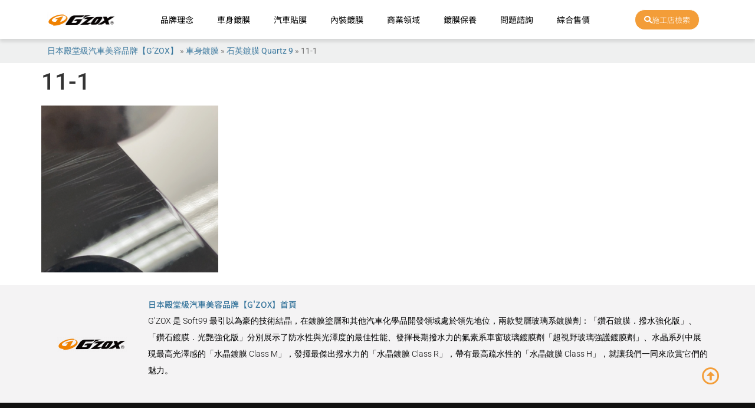

--- FILE ---
content_type: text/html; charset=UTF-8
request_url: https://gzox.com.tw/coating/quartz9-3/11-1/
body_size: 16687
content:
<!doctype html>
<html lang="zh-TW">
<head>
	<meta charset="UTF-8">
	<meta name="viewport" content="width=device-width, initial-scale=1">
	<link rel="profile" href="https://gmpg.org/xfn/11">
	<meta name='robots' content='index, follow, max-image-preview:large, max-snippet:-1, max-video-preview:-1' />

	<!-- This site is optimized with the Yoast SEO plugin v26.1.1 - https://yoast.com/wordpress/plugins/seo/ -->
	<title>11-1 - 日本殿堂級汽車美容品牌【G&#039;ZOX】</title>
	<link rel="canonical" href="https://gzox.com.tw/coating/quartz9-3/11-1/" />
	<meta property="og:locale" content="zh_TW" />
	<meta property="og:type" content="article" />
	<meta property="og:title" content="11-1 - 日本殿堂級汽車美容品牌【G&#039;ZOX】" />
	<meta property="og:url" content="https://gzox.com.tw/coating/quartz9-3/11-1/" />
	<meta property="og:site_name" content="日本殿堂級汽車美容品牌【G&#039;ZOX】" />
	<meta property="og:image" content="https://gzox.com.tw/coating/quartz9-3/11-1" />
	<meta property="og:image:width" content="540" />
	<meta property="og:image:height" content="510" />
	<meta property="og:image:type" content="image/png" />
	<meta name="twitter:card" content="summary_large_image" />
	<script type="application/ld+json" class="yoast-schema-graph">{"@context":"https://schema.org","@graph":[{"@type":"WebPage","@id":"https://gzox.com.tw/coating/quartz9-3/11-1/","url":"https://gzox.com.tw/coating/quartz9-3/11-1/","name":"11-1 - 日本殿堂級汽車美容品牌【G&#039;ZOX】","isPartOf":{"@id":"https://gzox.com.tw/#website"},"primaryImageOfPage":{"@id":"https://gzox.com.tw/coating/quartz9-3/11-1/#primaryimage"},"image":{"@id":"https://gzox.com.tw/coating/quartz9-3/11-1/#primaryimage"},"thumbnailUrl":"https://gzox.com.tw/wp-content/uploads/2022/12/11-1.png","datePublished":"2022-12-27T13:21:37+00:00","breadcrumb":{"@id":"https://gzox.com.tw/coating/quartz9-3/11-1/#breadcrumb"},"inLanguage":"zh-TW","potentialAction":[{"@type":"ReadAction","target":["https://gzox.com.tw/coating/quartz9-3/11-1/"]}]},{"@type":"ImageObject","inLanguage":"zh-TW","@id":"https://gzox.com.tw/coating/quartz9-3/11-1/#primaryimage","url":"https://gzox.com.tw/wp-content/uploads/2022/12/11-1.png","contentUrl":"https://gzox.com.tw/wp-content/uploads/2022/12/11-1.png","width":540,"height":510},{"@type":"BreadcrumbList","@id":"https://gzox.com.tw/coating/quartz9-3/11-1/#breadcrumb","itemListElement":[{"@type":"ListItem","position":1,"name":"日本殿堂級汽車美容品牌【G'ZOX】","item":"https://gzox.com.tw/"},{"@type":"ListItem","position":2,"name":"車身鍍膜","item":"https://gzox.com.tw/coating/"},{"@type":"ListItem","position":3,"name":"石英鍍膜 Quartz 9","item":"https://gzox.com.tw/coating/quartz9-3/"},{"@type":"ListItem","position":4,"name":"11-1"}]},{"@type":"WebSite","@id":"https://gzox.com.tw/#website","url":"https://gzox.com.tw/","name":"日本殿堂級汽車美容品牌【G'ZOX】","description":"","potentialAction":[{"@type":"SearchAction","target":{"@type":"EntryPoint","urlTemplate":"https://gzox.com.tw/?s={search_term_string}"},"query-input":{"@type":"PropertyValueSpecification","valueRequired":true,"valueName":"search_term_string"}}],"inLanguage":"zh-TW"}]}</script>
	<!-- / Yoast SEO plugin. -->


<link rel="alternate" type="application/rss+xml" title="訂閱《日本殿堂級汽車美容品牌【G&#039;ZOX】》&raquo; 資訊提供" href="https://gzox.com.tw/feed/" />
<style id='wp-img-auto-sizes-contain-inline-css'>
img:is([sizes=auto i],[sizes^="auto," i]){contain-intrinsic-size:3000px 1500px}
/*# sourceURL=wp-img-auto-sizes-contain-inline-css */
</style>

<link rel='stylesheet' id='dce-dynamic-visibility-style-css' href='https://gzox.com.tw/wp-content/plugins/dynamic-visibility-for-elementor/assets/css/dynamic-visibility.css?ver=5.0.16' media='all' />
<style id='wp-emoji-styles-inline-css'>

	img.wp-smiley, img.emoji {
		display: inline !important;
		border: none !important;
		box-shadow: none !important;
		height: 1em !important;
		width: 1em !important;
		margin: 0 0.07em !important;
		vertical-align: -0.1em !important;
		background: none !important;
		padding: 0 !important;
	}
/*# sourceURL=wp-emoji-styles-inline-css */
</style>
<link rel='stylesheet' id='wp-block-library-css' href='https://gzox.com.tw/wp-includes/css/dist/block-library/style.min.css?ver=6.9' media='all' />
<style id='global-styles-inline-css'>
:root{--wp--preset--aspect-ratio--square: 1;--wp--preset--aspect-ratio--4-3: 4/3;--wp--preset--aspect-ratio--3-4: 3/4;--wp--preset--aspect-ratio--3-2: 3/2;--wp--preset--aspect-ratio--2-3: 2/3;--wp--preset--aspect-ratio--16-9: 16/9;--wp--preset--aspect-ratio--9-16: 9/16;--wp--preset--color--black: #000000;--wp--preset--color--cyan-bluish-gray: #abb8c3;--wp--preset--color--white: #ffffff;--wp--preset--color--pale-pink: #f78da7;--wp--preset--color--vivid-red: #cf2e2e;--wp--preset--color--luminous-vivid-orange: #ff6900;--wp--preset--color--luminous-vivid-amber: #fcb900;--wp--preset--color--light-green-cyan: #7bdcb5;--wp--preset--color--vivid-green-cyan: #00d084;--wp--preset--color--pale-cyan-blue: #8ed1fc;--wp--preset--color--vivid-cyan-blue: #0693e3;--wp--preset--color--vivid-purple: #9b51e0;--wp--preset--gradient--vivid-cyan-blue-to-vivid-purple: linear-gradient(135deg,rgb(6,147,227) 0%,rgb(155,81,224) 100%);--wp--preset--gradient--light-green-cyan-to-vivid-green-cyan: linear-gradient(135deg,rgb(122,220,180) 0%,rgb(0,208,130) 100%);--wp--preset--gradient--luminous-vivid-amber-to-luminous-vivid-orange: linear-gradient(135deg,rgb(252,185,0) 0%,rgb(255,105,0) 100%);--wp--preset--gradient--luminous-vivid-orange-to-vivid-red: linear-gradient(135deg,rgb(255,105,0) 0%,rgb(207,46,46) 100%);--wp--preset--gradient--very-light-gray-to-cyan-bluish-gray: linear-gradient(135deg,rgb(238,238,238) 0%,rgb(169,184,195) 100%);--wp--preset--gradient--cool-to-warm-spectrum: linear-gradient(135deg,rgb(74,234,220) 0%,rgb(151,120,209) 20%,rgb(207,42,186) 40%,rgb(238,44,130) 60%,rgb(251,105,98) 80%,rgb(254,248,76) 100%);--wp--preset--gradient--blush-light-purple: linear-gradient(135deg,rgb(255,206,236) 0%,rgb(152,150,240) 100%);--wp--preset--gradient--blush-bordeaux: linear-gradient(135deg,rgb(254,205,165) 0%,rgb(254,45,45) 50%,rgb(107,0,62) 100%);--wp--preset--gradient--luminous-dusk: linear-gradient(135deg,rgb(255,203,112) 0%,rgb(199,81,192) 50%,rgb(65,88,208) 100%);--wp--preset--gradient--pale-ocean: linear-gradient(135deg,rgb(255,245,203) 0%,rgb(182,227,212) 50%,rgb(51,167,181) 100%);--wp--preset--gradient--electric-grass: linear-gradient(135deg,rgb(202,248,128) 0%,rgb(113,206,126) 100%);--wp--preset--gradient--midnight: linear-gradient(135deg,rgb(2,3,129) 0%,rgb(40,116,252) 100%);--wp--preset--font-size--small: 13px;--wp--preset--font-size--medium: 20px;--wp--preset--font-size--large: 36px;--wp--preset--font-size--x-large: 42px;--wp--preset--spacing--20: 0.44rem;--wp--preset--spacing--30: 0.67rem;--wp--preset--spacing--40: 1rem;--wp--preset--spacing--50: 1.5rem;--wp--preset--spacing--60: 2.25rem;--wp--preset--spacing--70: 3.38rem;--wp--preset--spacing--80: 5.06rem;--wp--preset--shadow--natural: 6px 6px 9px rgba(0, 0, 0, 0.2);--wp--preset--shadow--deep: 12px 12px 50px rgba(0, 0, 0, 0.4);--wp--preset--shadow--sharp: 6px 6px 0px rgba(0, 0, 0, 0.2);--wp--preset--shadow--outlined: 6px 6px 0px -3px rgb(255, 255, 255), 6px 6px rgb(0, 0, 0);--wp--preset--shadow--crisp: 6px 6px 0px rgb(0, 0, 0);}:root { --wp--style--global--content-size: 800px;--wp--style--global--wide-size: 1200px; }:where(body) { margin: 0; }.wp-site-blocks > .alignleft { float: left; margin-right: 2em; }.wp-site-blocks > .alignright { float: right; margin-left: 2em; }.wp-site-blocks > .aligncenter { justify-content: center; margin-left: auto; margin-right: auto; }:where(.wp-site-blocks) > * { margin-block-start: 24px; margin-block-end: 0; }:where(.wp-site-blocks) > :first-child { margin-block-start: 0; }:where(.wp-site-blocks) > :last-child { margin-block-end: 0; }:root { --wp--style--block-gap: 24px; }:root :where(.is-layout-flow) > :first-child{margin-block-start: 0;}:root :where(.is-layout-flow) > :last-child{margin-block-end: 0;}:root :where(.is-layout-flow) > *{margin-block-start: 24px;margin-block-end: 0;}:root :where(.is-layout-constrained) > :first-child{margin-block-start: 0;}:root :where(.is-layout-constrained) > :last-child{margin-block-end: 0;}:root :where(.is-layout-constrained) > *{margin-block-start: 24px;margin-block-end: 0;}:root :where(.is-layout-flex){gap: 24px;}:root :where(.is-layout-grid){gap: 24px;}.is-layout-flow > .alignleft{float: left;margin-inline-start: 0;margin-inline-end: 2em;}.is-layout-flow > .alignright{float: right;margin-inline-start: 2em;margin-inline-end: 0;}.is-layout-flow > .aligncenter{margin-left: auto !important;margin-right: auto !important;}.is-layout-constrained > .alignleft{float: left;margin-inline-start: 0;margin-inline-end: 2em;}.is-layout-constrained > .alignright{float: right;margin-inline-start: 2em;margin-inline-end: 0;}.is-layout-constrained > .aligncenter{margin-left: auto !important;margin-right: auto !important;}.is-layout-constrained > :where(:not(.alignleft):not(.alignright):not(.alignfull)){max-width: var(--wp--style--global--content-size);margin-left: auto !important;margin-right: auto !important;}.is-layout-constrained > .alignwide{max-width: var(--wp--style--global--wide-size);}body .is-layout-flex{display: flex;}.is-layout-flex{flex-wrap: wrap;align-items: center;}.is-layout-flex > :is(*, div){margin: 0;}body .is-layout-grid{display: grid;}.is-layout-grid > :is(*, div){margin: 0;}body{padding-top: 0px;padding-right: 0px;padding-bottom: 0px;padding-left: 0px;}a:where(:not(.wp-element-button)){text-decoration: underline;}:root :where(.wp-element-button, .wp-block-button__link){background-color: #32373c;border-width: 0;color: #fff;font-family: inherit;font-size: inherit;font-style: inherit;font-weight: inherit;letter-spacing: inherit;line-height: inherit;padding-top: calc(0.667em + 2px);padding-right: calc(1.333em + 2px);padding-bottom: calc(0.667em + 2px);padding-left: calc(1.333em + 2px);text-decoration: none;text-transform: inherit;}.has-black-color{color: var(--wp--preset--color--black) !important;}.has-cyan-bluish-gray-color{color: var(--wp--preset--color--cyan-bluish-gray) !important;}.has-white-color{color: var(--wp--preset--color--white) !important;}.has-pale-pink-color{color: var(--wp--preset--color--pale-pink) !important;}.has-vivid-red-color{color: var(--wp--preset--color--vivid-red) !important;}.has-luminous-vivid-orange-color{color: var(--wp--preset--color--luminous-vivid-orange) !important;}.has-luminous-vivid-amber-color{color: var(--wp--preset--color--luminous-vivid-amber) !important;}.has-light-green-cyan-color{color: var(--wp--preset--color--light-green-cyan) !important;}.has-vivid-green-cyan-color{color: var(--wp--preset--color--vivid-green-cyan) !important;}.has-pale-cyan-blue-color{color: var(--wp--preset--color--pale-cyan-blue) !important;}.has-vivid-cyan-blue-color{color: var(--wp--preset--color--vivid-cyan-blue) !important;}.has-vivid-purple-color{color: var(--wp--preset--color--vivid-purple) !important;}.has-black-background-color{background-color: var(--wp--preset--color--black) !important;}.has-cyan-bluish-gray-background-color{background-color: var(--wp--preset--color--cyan-bluish-gray) !important;}.has-white-background-color{background-color: var(--wp--preset--color--white) !important;}.has-pale-pink-background-color{background-color: var(--wp--preset--color--pale-pink) !important;}.has-vivid-red-background-color{background-color: var(--wp--preset--color--vivid-red) !important;}.has-luminous-vivid-orange-background-color{background-color: var(--wp--preset--color--luminous-vivid-orange) !important;}.has-luminous-vivid-amber-background-color{background-color: var(--wp--preset--color--luminous-vivid-amber) !important;}.has-light-green-cyan-background-color{background-color: var(--wp--preset--color--light-green-cyan) !important;}.has-vivid-green-cyan-background-color{background-color: var(--wp--preset--color--vivid-green-cyan) !important;}.has-pale-cyan-blue-background-color{background-color: var(--wp--preset--color--pale-cyan-blue) !important;}.has-vivid-cyan-blue-background-color{background-color: var(--wp--preset--color--vivid-cyan-blue) !important;}.has-vivid-purple-background-color{background-color: var(--wp--preset--color--vivid-purple) !important;}.has-black-border-color{border-color: var(--wp--preset--color--black) !important;}.has-cyan-bluish-gray-border-color{border-color: var(--wp--preset--color--cyan-bluish-gray) !important;}.has-white-border-color{border-color: var(--wp--preset--color--white) !important;}.has-pale-pink-border-color{border-color: var(--wp--preset--color--pale-pink) !important;}.has-vivid-red-border-color{border-color: var(--wp--preset--color--vivid-red) !important;}.has-luminous-vivid-orange-border-color{border-color: var(--wp--preset--color--luminous-vivid-orange) !important;}.has-luminous-vivid-amber-border-color{border-color: var(--wp--preset--color--luminous-vivid-amber) !important;}.has-light-green-cyan-border-color{border-color: var(--wp--preset--color--light-green-cyan) !important;}.has-vivid-green-cyan-border-color{border-color: var(--wp--preset--color--vivid-green-cyan) !important;}.has-pale-cyan-blue-border-color{border-color: var(--wp--preset--color--pale-cyan-blue) !important;}.has-vivid-cyan-blue-border-color{border-color: var(--wp--preset--color--vivid-cyan-blue) !important;}.has-vivid-purple-border-color{border-color: var(--wp--preset--color--vivid-purple) !important;}.has-vivid-cyan-blue-to-vivid-purple-gradient-background{background: var(--wp--preset--gradient--vivid-cyan-blue-to-vivid-purple) !important;}.has-light-green-cyan-to-vivid-green-cyan-gradient-background{background: var(--wp--preset--gradient--light-green-cyan-to-vivid-green-cyan) !important;}.has-luminous-vivid-amber-to-luminous-vivid-orange-gradient-background{background: var(--wp--preset--gradient--luminous-vivid-amber-to-luminous-vivid-orange) !important;}.has-luminous-vivid-orange-to-vivid-red-gradient-background{background: var(--wp--preset--gradient--luminous-vivid-orange-to-vivid-red) !important;}.has-very-light-gray-to-cyan-bluish-gray-gradient-background{background: var(--wp--preset--gradient--very-light-gray-to-cyan-bluish-gray) !important;}.has-cool-to-warm-spectrum-gradient-background{background: var(--wp--preset--gradient--cool-to-warm-spectrum) !important;}.has-blush-light-purple-gradient-background{background: var(--wp--preset--gradient--blush-light-purple) !important;}.has-blush-bordeaux-gradient-background{background: var(--wp--preset--gradient--blush-bordeaux) !important;}.has-luminous-dusk-gradient-background{background: var(--wp--preset--gradient--luminous-dusk) !important;}.has-pale-ocean-gradient-background{background: var(--wp--preset--gradient--pale-ocean) !important;}.has-electric-grass-gradient-background{background: var(--wp--preset--gradient--electric-grass) !important;}.has-midnight-gradient-background{background: var(--wp--preset--gradient--midnight) !important;}.has-small-font-size{font-size: var(--wp--preset--font-size--small) !important;}.has-medium-font-size{font-size: var(--wp--preset--font-size--medium) !important;}.has-large-font-size{font-size: var(--wp--preset--font-size--large) !important;}.has-x-large-font-size{font-size: var(--wp--preset--font-size--x-large) !important;}
/*# sourceURL=global-styles-inline-css */
</style>

<link rel='stylesheet' id='foobox-free-min-css' href='https://gzox.com.tw/wp-content/plugins/foobox-image-lightbox/free/css/foobox.free.min.css?ver=2.7.35' media='all' />
<link rel='stylesheet' id='table-addons-for-elementor-css' href='https://gzox.com.tw/wp-content/plugins/table-addons-for-elementor/public/css/table-addons-for-elementor-public.css?ver=2.1.4' media='all' />
<link rel='stylesheet' id='hello-elementor-css' href='https://gzox.com.tw/wp-content/themes/hello-elementor/assets/css/reset.css?ver=3.4.4' media='all' />
<link rel='stylesheet' id='hello-elementor-theme-style-css' href='https://gzox.com.tw/wp-content/themes/hello-elementor/assets/css/theme.css?ver=3.4.4' media='all' />
<link rel='stylesheet' id='hello-elementor-header-footer-css' href='https://gzox.com.tw/wp-content/themes/hello-elementor/assets/css/header-footer.css?ver=3.4.4' media='all' />
<link rel='stylesheet' id='elementor-frontend-css' href='https://gzox.com.tw/wp-content/plugins/elementor/assets/css/frontend.min.css?ver=3.29.2' media='all' />
<link rel='stylesheet' id='elementor-post-5-css' href='https://gzox.com.tw/wp-content/uploads/elementor/css/post-5.css?ver=1749540964' media='all' />
<link rel='stylesheet' id='widget-image-css' href='https://gzox.com.tw/wp-content/plugins/elementor/assets/css/widget-image.min.css?ver=3.29.2' media='all' />
<link rel='stylesheet' id='widget-nav-menu-css' href='https://gzox.com.tw/wp-content/plugins/elementor-pro/assets/css/widget-nav-menu.min.css?ver=3.29.2' media='all' />
<link rel='stylesheet' id='e-sticky-css' href='https://gzox.com.tw/wp-content/plugins/elementor-pro/assets/css/modules/sticky.min.css?ver=3.29.2' media='all' />
<link rel='stylesheet' id='widget-heading-css' href='https://gzox.com.tw/wp-content/plugins/elementor/assets/css/widget-heading.min.css?ver=3.29.2' media='all' />
<link rel='stylesheet' id='widget-icon-box-css' href='https://gzox.com.tw/wp-content/plugins/elementor/assets/css/widget-icon-box.min.css?ver=3.29.2' media='all' />
<link rel='stylesheet' id='widget-icon-list-css' href='https://gzox.com.tw/wp-content/plugins/elementor/assets/css/widget-icon-list.min.css?ver=3.29.2' media='all' />
<link rel='stylesheet' id='widget-divider-css' href='https://gzox.com.tw/wp-content/plugins/elementor/assets/css/widget-divider.min.css?ver=3.29.2' media='all' />
<link rel='stylesheet' id='elementor-icons-css' href='https://gzox.com.tw/wp-content/plugins/elementor/assets/lib/eicons/css/elementor-icons.min.css?ver=5.40.0' media='all' />
<link rel='stylesheet' id='elementor-post-114-css' href='https://gzox.com.tw/wp-content/uploads/elementor/css/post-114.css?ver=1749541047' media='all' />
<link rel='stylesheet' id='elementor-post-138-css' href='https://gzox.com.tw/wp-content/uploads/elementor/css/post-138.css?ver=1749540964' media='all' />
<link rel='stylesheet' id='ecs-styles-css' href='https://gzox.com.tw/wp-content/plugins/ele-custom-skin/assets/css/ecs-style.css?ver=3.1.9' media='all' />
<link rel='stylesheet' id='elementor-post-11405-css' href='https://gzox.com.tw/wp-content/uploads/elementor/css/post-11405.css?ver=1687739069' media='all' />
<link rel='stylesheet' id='elementor-gf-local-roboto-css' href='https://gzox.com.tw/wp-content/uploads/elementor/google-fonts/css/roboto.css?ver=1749540976' media='all' />
<link rel='stylesheet' id='elementor-gf-local-robotoslab-css' href='https://gzox.com.tw/wp-content/uploads/elementor/google-fonts/css/robotoslab.css?ver=1749540969' media='all' />
<link rel='stylesheet' id='elementor-gf-local-notosanstc-css' href='https://gzox.com.tw/wp-content/uploads/elementor/google-fonts/css/notosanstc.css?ver=1749541014' media='all' />
<link rel='stylesheet' id='elementor-icons-shared-0-css' href='https://gzox.com.tw/wp-content/plugins/elementor/assets/lib/font-awesome/css/fontawesome.min.css?ver=5.15.3' media='all' />
<link rel='stylesheet' id='elementor-icons-fa-solid-css' href='https://gzox.com.tw/wp-content/plugins/elementor/assets/lib/font-awesome/css/solid.min.css?ver=5.15.3' media='all' />
<link rel='stylesheet' id='elementor-icons-fa-regular-css' href='https://gzox.com.tw/wp-content/plugins/elementor/assets/lib/font-awesome/css/regular.min.css?ver=5.15.3' media='all' />
<link rel='stylesheet' id='elementor-icons-fa-brands-css' href='https://gzox.com.tw/wp-content/plugins/elementor/assets/lib/font-awesome/css/brands.min.css?ver=5.15.3' media='all' />
<script id="jquery-core-js-extra">
var bdthemes_magic_copy_ajax = {"post_id":"1188","ajax_url":"https://gzox.com.tw/wp-admin/admin-ajax.php","ajax_nonce":"1116e18584"};
//# sourceURL=jquery-core-js-extra
</script>
<script src="https://gzox.com.tw/wp-includes/js/jquery/jquery.min.js?ver=3.7.1" id="jquery-core-js"></script>
<script src="https://gzox.com.tw/wp-includes/js/jquery/jquery-migrate.min.js?ver=3.4.1" id="jquery-migrate-js"></script>
<script id="foobox-free-min-js-before">
/* Run FooBox FREE (v2.7.35) */
var FOOBOX = window.FOOBOX = {
	ready: true,
	disableOthers: false,
	o: {wordpress: { enabled: true }, countMessage:'image %index of %total', captions: { dataTitle: ["captionTitle","title","elementorLightboxTitle"], dataDesc: ["captionDesc","description","elementorLightboxDescription"] }, rel: '', excludes:'.fbx-link,.nofoobox,.nolightbox,a[href*="pinterest.com/pin/create/button/"]', affiliate : { enabled: false }},
	selectors: [
		".gallery", ".wp-block-gallery", ".wp-caption", ".wp-block-image", "a:has(img[class*=wp-image-])", ".foobox"
	],
	pre: function( $ ){
		// Custom JavaScript (Pre)
		
	},
	post: function( $ ){
		// Custom JavaScript (Post)
		
		// Custom Captions Code
		
	},
	custom: function( $ ){
		// Custom Extra JS
		
	}
};
//# sourceURL=foobox-free-min-js-before
</script>
<script src="https://gzox.com.tw/wp-content/plugins/foobox-image-lightbox/free/js/foobox.free.min.js?ver=2.7.35" id="foobox-free-min-js"></script>
<script id="ecs_ajax_load-js-extra">
var ecs_ajax_params = {"ajaxurl":"https://gzox.com.tw/wp-admin/admin-ajax.php","posts":"{\"page\":0,\"pagename\":\"11-1\",\"error\":\"\",\"m\":\"\",\"p\":1188,\"post_parent\":\"\",\"subpost\":\"\",\"subpost_id\":\"\",\"attachment\":\"\",\"attachment_id\":1188,\"name\":\"11-1\",\"page_id\":0,\"second\":\"\",\"minute\":\"\",\"hour\":\"\",\"day\":0,\"monthnum\":0,\"year\":0,\"w\":0,\"category_name\":\"\",\"tag\":\"\",\"cat\":\"\",\"tag_id\":\"\",\"author\":\"\",\"author_name\":\"\",\"feed\":\"\",\"tb\":\"\",\"paged\":0,\"meta_key\":\"\",\"meta_value\":\"\",\"preview\":\"\",\"s\":\"\",\"sentence\":\"\",\"title\":\"\",\"fields\":\"all\",\"menu_order\":\"\",\"embed\":\"\",\"category__in\":[],\"category__not_in\":[],\"category__and\":[],\"post__in\":[],\"post__not_in\":[],\"post_name__in\":[],\"tag__in\":[],\"tag__not_in\":[],\"tag__and\":[],\"tag_slug__in\":[],\"tag_slug__and\":[],\"post_parent__in\":[],\"post_parent__not_in\":[],\"author__in\":[],\"author__not_in\":[],\"search_columns\":[],\"ignore_sticky_posts\":false,\"suppress_filters\":false,\"cache_results\":true,\"update_post_term_cache\":true,\"update_menu_item_cache\":false,\"lazy_load_term_meta\":true,\"update_post_meta_cache\":true,\"post_type\":\"attachment\",\"posts_per_page\":10,\"nopaging\":false,\"comments_per_page\":\"50\",\"no_found_rows\":false,\"order\":\"DESC\"}"};
//# sourceURL=ecs_ajax_load-js-extra
</script>
<script src="https://gzox.com.tw/wp-content/plugins/ele-custom-skin/assets/js/ecs_ajax_pagination.js?ver=3.1.9" id="ecs_ajax_load-js"></script>
<script src="https://gzox.com.tw/wp-content/plugins/ele-custom-skin/assets/js/ecs.js?ver=3.1.9" id="ecs-script-js"></script>
<meta name="generator" content="WordPress 6.9" />
<meta name="cdp-version" content="1.5.0" /><!-- Google Tag Manager -->
<script>(function(w,d,s,l,i){w[l]=w[l]||[];w[l].push({'gtm.start':
new Date().getTime(),event:'gtm.js'});var f=d.getElementsByTagName(s)[0],
j=d.createElement(s),dl=l!='dataLayer'?'&l='+l:'';j.async=true;j.src=
'https://www.googletagmanager.com/gtm.js?id='+i+dl;f.parentNode.insertBefore(j,f);
})(window,document,'script','dataLayer','GTM-K8JNSR2');</script>
<!-- End Google Tag Manager --><meta name="generator" content="Elementor 3.29.2; features: additional_custom_breakpoints, e_local_google_fonts; settings: css_print_method-external, google_font-enabled, font_display-swap">
			<style>
				.e-con.e-parent:nth-of-type(n+4):not(.e-lazyloaded):not(.e-no-lazyload),
				.e-con.e-parent:nth-of-type(n+4):not(.e-lazyloaded):not(.e-no-lazyload) * {
					background-image: none !important;
				}
				@media screen and (max-height: 1024px) {
					.e-con.e-parent:nth-of-type(n+3):not(.e-lazyloaded):not(.e-no-lazyload),
					.e-con.e-parent:nth-of-type(n+3):not(.e-lazyloaded):not(.e-no-lazyload) * {
						background-image: none !important;
					}
				}
				@media screen and (max-height: 640px) {
					.e-con.e-parent:nth-of-type(n+2):not(.e-lazyloaded):not(.e-no-lazyload),
					.e-con.e-parent:nth-of-type(n+2):not(.e-lazyloaded):not(.e-no-lazyload) * {
						background-image: none !important;
					}
				}
			</style>
			<link rel="icon" href="https://gzox.com.tw/wp-content/uploads/2023/06/cropped-favcion-1-32x32.png" sizes="32x32" />
<link rel="icon" href="https://gzox.com.tw/wp-content/uploads/2023/06/cropped-favcion-1-192x192.png" sizes="192x192" />
<link rel="apple-touch-icon" href="https://gzox.com.tw/wp-content/uploads/2023/06/cropped-favcion-1-180x180.png" />
<meta name="msapplication-TileImage" content="https://gzox.com.tw/wp-content/uploads/2023/06/cropped-favcion-1-270x270.png" />
		<style id="wp-custom-css">
			a:link {color:#3A779D;}      
/* 未訪問鏈接*/
a:visited {color:#3A779D;}  
/* 已訪問鏈接 */
a:hover {color:#000000;}  
/* 鼠標移動到鏈接上 */
a:active {color:#000000;}  
/* 鼠標點擊時 */

.yoastfaq {
    border: 1px solid #9F5000; /* 深褐色 */
    border-radius: 10px; /* 四邊圓角10 */
    padding: 10px; /* 四邊內邊界10 */
    margin-bottom: 10px; /* 問題跟問題間隔10PX */
}
		</style>
		</head>
<body class="attachment wp-singular attachment-template-default attachmentid-1188 attachment-png wp-embed-responsive wp-theme-hello-elementor hello-elementor-default elementor-default elementor-kit-5">

<!-- Google Tag Manager (noscript) -->
<noscript><iframe src="https://www.googletagmanager.com/ns.html?id=GTM-K8JNSR2"
height="0" width="0" style="display:none;visibility:hidden"></iframe></noscript>
<!-- End Google Tag Manager (noscript) -->
<a class="skip-link screen-reader-text" href="#content">跳至主要內容</a>

		<div data-elementor-type="header" data-elementor-id="114" class="elementor elementor-114 elementor-location-header" data-elementor-post-type="elementor_library">
					<section class="elementor-section elementor-top-section elementor-element elementor-element-815cbe4 elementor-section-boxed elementor-section-height-default elementor-section-height-default magic-button-disabled-no" data-id="815cbe4" data-element_type="section" data-settings="{&quot;background_background&quot;:&quot;classic&quot;,&quot;sticky&quot;:&quot;top&quot;,&quot;sticky_on&quot;:[&quot;desktop&quot;,&quot;tablet&quot;,&quot;mobile&quot;],&quot;sticky_offset&quot;:0,&quot;sticky_effects_offset&quot;:0,&quot;sticky_anchor_link_offset&quot;:0}">
						<div class="elementor-container elementor-column-gap-default">
					<div class="elementor-column elementor-col-33 elementor-top-column elementor-element elementor-element-01adf5c" data-id="01adf5c" data-element_type="column">
			<div class="elementor-widget-wrap elementor-element-populated">
						<div class="elementor-element elementor-element-eb4eed0 elementor-widget elementor-widget-image" data-id="eb4eed0" data-element_type="widget" data-widget_type="image.default">
				<div class="elementor-widget-container">
																<a href="https://gzox.com.tw">
							<img width="118" height="25" src="https://gzox.com.tw/wp-content/uploads/2022/12/GZOX-logo.png" class="attachment-full size-full wp-image-116" alt="" />								</a>
															</div>
				</div>
					</div>
		</div>
				<div class="elementor-column elementor-col-33 elementor-top-column elementor-element elementor-element-160fe91" data-id="160fe91" data-element_type="column">
			<div class="elementor-widget-wrap elementor-element-populated">
						<div class="elementor-element elementor-element-596da44 elementor-nav-menu__align-center elementor-nav-menu--dropdown-mobile elementor-nav-menu--stretch elementor-nav-menu__text-align-aside elementor-nav-menu--toggle elementor-nav-menu--burger elementor-widget elementor-widget-nav-menu" data-id="596da44" data-element_type="widget" data-settings="{&quot;full_width&quot;:&quot;stretch&quot;,&quot;layout&quot;:&quot;horizontal&quot;,&quot;submenu_icon&quot;:{&quot;value&quot;:&quot;&lt;i class=\&quot;fas fa-caret-down\&quot;&gt;&lt;\/i&gt;&quot;,&quot;library&quot;:&quot;fa-solid&quot;},&quot;toggle&quot;:&quot;burger&quot;}" data-widget_type="nav-menu.default">
				<div class="elementor-widget-container">
								<nav aria-label="選單" class="elementor-nav-menu--main elementor-nav-menu__container elementor-nav-menu--layout-horizontal e--pointer-underline e--animation-fade">
				<ul id="menu-1-596da44" class="elementor-nav-menu"><li class="menu-item menu-item-type-post_type menu-item-object-page menu-item-166"><a href="https://gzox.com.tw/concept/" class="elementor-item">品牌理念</a></li>
<li class="menu-item menu-item-type-post_type menu-item-object-page menu-item-224"><a href="https://gzox.com.tw/coating/" class="elementor-item">車身鍍膜</a></li>
<li class="menu-item menu-item-type-post_type menu-item-object-page menu-item-342"><a href="https://gzox.com.tw/protectionfilm/" class="elementor-item">汽車貼膜</a></li>
<li class="menu-item menu-item-type-post_type menu-item-object-page menu-item-360"><a href="https://gzox.com.tw/room-service/" class="elementor-item">內裝鍍膜</a></li>
<li class="menu-item menu-item-type-post_type menu-item-object-page menu-item-393"><a href="https://gzox.com.tw/business_solution/" class="elementor-item">商業領域</a></li>
<li class="menu-item menu-item-type-post_type menu-item-object-page menu-item-431"><a href="https://gzox.com.tw/coating-maintenance/" class="elementor-item">鍍膜保養</a></li>
<li class="menu-item menu-item-type-post_type menu-item-object-page menu-item-518"><a href="https://gzox.com.tw/faq/" class="elementor-item">問題諮詢</a></li>
<li class="menu-item menu-item-type-post_type menu-item-object-page menu-item-740"><a href="https://gzox.com.tw/pricing_main/" class="elementor-item">綜合售價</a></li>
</ul>			</nav>
					<div class="elementor-menu-toggle" role="button" tabindex="0" aria-label="選單切換" aria-expanded="false">
			<i aria-hidden="true" role="presentation" class="elementor-menu-toggle__icon--open eicon-menu-bar"></i><i aria-hidden="true" role="presentation" class="elementor-menu-toggle__icon--close eicon-close"></i>		</div>
					<nav class="elementor-nav-menu--dropdown elementor-nav-menu__container" aria-hidden="true">
				<ul id="menu-2-596da44" class="elementor-nav-menu"><li class="menu-item menu-item-type-post_type menu-item-object-page menu-item-166"><a href="https://gzox.com.tw/concept/" class="elementor-item" tabindex="-1">品牌理念</a></li>
<li class="menu-item menu-item-type-post_type menu-item-object-page menu-item-224"><a href="https://gzox.com.tw/coating/" class="elementor-item" tabindex="-1">車身鍍膜</a></li>
<li class="menu-item menu-item-type-post_type menu-item-object-page menu-item-342"><a href="https://gzox.com.tw/protectionfilm/" class="elementor-item" tabindex="-1">汽車貼膜</a></li>
<li class="menu-item menu-item-type-post_type menu-item-object-page menu-item-360"><a href="https://gzox.com.tw/room-service/" class="elementor-item" tabindex="-1">內裝鍍膜</a></li>
<li class="menu-item menu-item-type-post_type menu-item-object-page menu-item-393"><a href="https://gzox.com.tw/business_solution/" class="elementor-item" tabindex="-1">商業領域</a></li>
<li class="menu-item menu-item-type-post_type menu-item-object-page menu-item-431"><a href="https://gzox.com.tw/coating-maintenance/" class="elementor-item" tabindex="-1">鍍膜保養</a></li>
<li class="menu-item menu-item-type-post_type menu-item-object-page menu-item-518"><a href="https://gzox.com.tw/faq/" class="elementor-item" tabindex="-1">問題諮詢</a></li>
<li class="menu-item menu-item-type-post_type menu-item-object-page menu-item-740"><a href="https://gzox.com.tw/pricing_main/" class="elementor-item" tabindex="-1">綜合售價</a></li>
</ul>			</nav>
						</div>
				</div>
					</div>
		</div>
				<div class="elementor-column elementor-col-33 elementor-top-column elementor-element elementor-element-b18516b elementor-hidden-mobile elementor-hidden-tablet" data-id="b18516b" data-element_type="column">
			<div class="elementor-widget-wrap elementor-element-populated">
						<div class="elementor-element elementor-element-3eaf890 elementor-widget elementor-widget-button" data-id="3eaf890" data-element_type="widget" data-widget_type="button.default">
				<div class="elementor-widget-container">
									<div class="elementor-button-wrapper">
					<a class="elementor-button elementor-button-link elementor-size-sm" href="/findstore/">
						<span class="elementor-button-content-wrapper">
						<span class="elementor-button-icon">
				<i aria-hidden="true" class="fas fa-search"></i>			</span>
									<span class="elementor-button-text">施工店檢索</span>
					</span>
					</a>
				</div>
								</div>
				</div>
					</div>
		</div>
					</div>
		</section>
				<section class="elementor-section elementor-top-section elementor-element elementor-element-847e50a elementor-section-boxed elementor-section-height-default elementor-section-height-default magic-button-disabled-no" data-id="847e50a" data-element_type="section" id="top" data-settings="{&quot;background_background&quot;:&quot;classic&quot;}">
						<div class="elementor-container elementor-column-gap-default">
					<div class="elementor-column elementor-col-100 elementor-top-column elementor-element elementor-element-34b9380" data-id="34b9380" data-element_type="column">
			<div class="elementor-widget-wrap elementor-element-populated">
						<div class="elementor-element elementor-element-95baba3 elementor-widget elementor-widget-text-editor" data-id="95baba3" data-element_type="widget" data-widget_type="text-editor.default">
				<div class="elementor-widget-container">
									<span><span><a href="https://gzox.com.tw/">日本殿堂級汽車美容品牌【G&#8217;ZOX】</a></span> » <span><a href="https://gzox.com.tw/coating/">車身鍍膜</a></span> » <span><a href="https://gzox.com.tw/coating/quartz9-3/">石英鍍膜 Quartz 9</a></span> » <span class="breadcrumb_last" aria-current="page">11-1</span></span>								</div>
				</div>
					</div>
		</div>
					</div>
		</section>
				</div>
		
<main id="content" class="site-main post-1188 attachment type-attachment status-inherit hentry">

			<div class="page-header">
			<h1 class="entry-title">11-1</h1>		</div>
	
	<div class="page-content">
		<p class="attachment"><a href='https://gzox.com.tw/wp-content/uploads/2022/12/11-1.png'><img fetchpriority="high" decoding="async" width="300" height="283" src="https://gzox.com.tw/wp-content/uploads/2022/12/11-1-300x283.png" class="attachment-medium size-medium" alt="" srcset="https://gzox.com.tw/wp-content/uploads/2022/12/11-1-300x283.png 300w, https://gzox.com.tw/wp-content/uploads/2022/12/11-1.png 540w" sizes="(max-width: 300px) 100vw, 300px" /></a></p>

		
			</div>

	
</main>

			<div data-elementor-type="footer" data-elementor-id="138" class="elementor elementor-138 elementor-location-footer" data-elementor-post-type="elementor_library">
					<section class="elementor-section elementor-top-section elementor-element elementor-element-665f60d elementor-hidden-tablet elementor-hidden-mobile elementor-section-boxed elementor-section-height-default elementor-section-height-default magic-button-disabled-no" data-id="665f60d" data-element_type="section" data-settings="{&quot;background_background&quot;:&quot;classic&quot;}">
						<div class="elementor-container elementor-column-gap-default">
					<div class="elementor-column elementor-col-50 elementor-top-column elementor-element elementor-element-73eb4ba" data-id="73eb4ba" data-element_type="column">
			<div class="elementor-widget-wrap elementor-element-populated">
						<div class="elementor-element elementor-element-4e283f4 elementor-widget elementor-widget-image" data-id="4e283f4" data-element_type="widget" data-widget_type="image.default">
				<div class="elementor-widget-container">
															<img width="118" height="25" src="https://gzox.com.tw/wp-content/uploads/2022/12/GZOX-logo.png" class="attachment-large size-large wp-image-116" alt="" />															</div>
				</div>
					</div>
		</div>
				<div class="elementor-column elementor-col-50 elementor-top-column elementor-element elementor-element-e0b0b47" data-id="e0b0b47" data-element_type="column">
			<div class="elementor-widget-wrap elementor-element-populated">
						<div class="elementor-element elementor-element-9a20f44 elementor-widget elementor-widget-heading" data-id="9a20f44" data-element_type="widget" data-widget_type="heading.default">
				<div class="elementor-widget-container">
					<h2 class="elementor-heading-title elementor-size-default">日本殿堂級汽車美容品牌【G'ZOX】首頁</h2>				</div>
				</div>
				<div class="elementor-element elementor-element-75faf10 elementor-widget elementor-widget-text-editor" data-id="75faf10" data-element_type="widget" data-widget_type="text-editor.default">
				<div class="elementor-widget-container">
									<p>G&#8217;ZOX 是 Soft99 最引以為豪的技術結晶，在鍍膜塗層和其他汽車化學品開發領域處於領先地位，兩款雙層玻璃系鍍膜劑：「鑽石鍍膜．撥水強化版」、「鑽石鍍膜．光艷強化版」分別展示了防水性與光澤度的最佳性能、發揮長期撥水力的氟素系車窗玻璃鍍膜劑「超視野玻璃強護鍍膜劑」、水晶系列中展現最高光澤感的「水晶鍍膜 Class M」，發揮最傑出撥水力的「水晶鍍膜 Class R」，帶有最高疏水性的「水晶鍍膜 Class H」，就讓我們一同來欣賞它們的魅力。</p>								</div>
				</div>
					</div>
		</div>
					</div>
		</section>
				<section class="elementor-section elementor-top-section elementor-element elementor-element-6b2e941 elementor-hidden-desktop elementor-hidden-tablet elementor-section-boxed elementor-section-height-default elementor-section-height-default magic-button-disabled-no" data-id="6b2e941" data-element_type="section" data-settings="{&quot;background_background&quot;:&quot;classic&quot;}">
						<div class="elementor-container elementor-column-gap-default">
					<div class="elementor-column elementor-col-100 elementor-top-column elementor-element elementor-element-95b0282" data-id="95b0282" data-element_type="column">
			<div class="elementor-widget-wrap elementor-element-populated">
						<div class="elementor-element elementor-element-0348c4f elementor-widget elementor-widget-image" data-id="0348c4f" data-element_type="widget" data-widget_type="image.default">
				<div class="elementor-widget-container">
															<img width="220" height="38" src="https://gzox.com.tw/wp-content/uploads/2022/12/logo-w.png" class="attachment-full size-full wp-image-326" alt="" />															</div>
				</div>
				<section class="elementor-section elementor-inner-section elementor-element elementor-element-626a811 elementor-section-boxed elementor-section-height-default elementor-section-height-default magic-button-disabled-no" data-id="626a811" data-element_type="section">
						<div class="elementor-container elementor-column-gap-default">
					<div class="elementor-column elementor-col-50 elementor-inner-column elementor-element elementor-element-9df3fe8" data-id="9df3fe8" data-element_type="column">
			<div class="elementor-widget-wrap elementor-element-populated">
						<div class="elementor-element elementor-element-d84b2b9 elementor-mobile-position-right elementor-view-default elementor-position-top elementor-widget elementor-widget-icon-box" data-id="d84b2b9" data-element_type="widget" data-widget_type="icon-box.default">
				<div class="elementor-widget-container">
							<div class="elementor-icon-box-wrapper">

						<div class="elementor-icon-box-icon">
				<a href="/concept/" class="elementor-icon" tabindex="-1" aria-label="品牌理念">
				<svg xmlns="http://www.w3.org/2000/svg" xmlns:xlink="http://www.w3.org/1999/xlink" viewBox="0 0 20 26"><g id="&#x5716;&#x5C64;_2" data-name="&#x5716;&#x5C64; 2"><g id="&#x5716;&#x5C64;_1-2" data-name="&#x5716;&#x5C64; 1"><image width="20" height="26" xlink:href="[data-uri]"></image></g></g></svg>				</a>
			</div>
			
						<div class="elementor-icon-box-content">

									<h3 class="elementor-icon-box-title">
						<a href="/concept/" >
							品牌理念						</a>
					</h3>
				
				
			</div>
			
		</div>
						</div>
				</div>
					</div>
		</div>
				<div class="elementor-column elementor-col-50 elementor-inner-column elementor-element elementor-element-e79b4d0" data-id="e79b4d0" data-element_type="column">
			<div class="elementor-widget-wrap elementor-element-populated">
						<div class="elementor-element elementor-element-693467c elementor-mobile-position-right elementor-view-default elementor-position-top elementor-widget elementor-widget-icon-box" data-id="693467c" data-element_type="widget" data-widget_type="icon-box.default">
				<div class="elementor-widget-container">
							<div class="elementor-icon-box-wrapper">

						<div class="elementor-icon-box-icon">
				<a href="https://gzox.com.tw/coating/" class="elementor-icon" tabindex="-1" aria-label="車身鍍膜">
				<svg xmlns="http://www.w3.org/2000/svg" xmlns:xlink="http://www.w3.org/1999/xlink" viewBox="0 0 20 26"><g id="&#x5716;&#x5C64;_2" data-name="&#x5716;&#x5C64; 2"><g id="&#x5716;&#x5C64;_1-2" data-name="&#x5716;&#x5C64; 1"><image width="20" height="26" xlink:href="[data-uri]"></image></g></g></svg>				</a>
			</div>
			
						<div class="elementor-icon-box-content">

									<h3 class="elementor-icon-box-title">
						<a href="https://gzox.com.tw/coating/" >
							車身鍍膜						</a>
					</h3>
				
				
			</div>
			
		</div>
						</div>
				</div>
					</div>
		</div>
					</div>
		</section>
				<section class="elementor-section elementor-inner-section elementor-element elementor-element-84b1cb1 elementor-section-boxed elementor-section-height-default elementor-section-height-default magic-button-disabled-no" data-id="84b1cb1" data-element_type="section">
						<div class="elementor-container elementor-column-gap-default">
					<div class="elementor-column elementor-col-50 elementor-inner-column elementor-element elementor-element-a8e81c9" data-id="a8e81c9" data-element_type="column">
			<div class="elementor-widget-wrap elementor-element-populated">
						<div class="elementor-element elementor-element-7e15eea elementor-mobile-position-right elementor-view-default elementor-position-top elementor-widget elementor-widget-icon-box" data-id="7e15eea" data-element_type="widget" data-widget_type="icon-box.default">
				<div class="elementor-widget-container">
							<div class="elementor-icon-box-wrapper">

						<div class="elementor-icon-box-icon">
				<a href="/room-service/" class="elementor-icon" tabindex="-1" aria-label="內裝鍍膜">
				<svg xmlns="http://www.w3.org/2000/svg" xmlns:xlink="http://www.w3.org/1999/xlink" viewBox="0 0 20 26"><g id="&#x5716;&#x5C64;_2" data-name="&#x5716;&#x5C64; 2"><g id="&#x5716;&#x5C64;_1-2" data-name="&#x5716;&#x5C64; 1"><image width="20" height="26" xlink:href="[data-uri]"></image></g></g></svg>				</a>
			</div>
			
						<div class="elementor-icon-box-content">

									<h3 class="elementor-icon-box-title">
						<a href="/room-service/" >
							內裝鍍膜						</a>
					</h3>
				
				
			</div>
			
		</div>
						</div>
				</div>
					</div>
		</div>
				<div class="elementor-column elementor-col-50 elementor-inner-column elementor-element elementor-element-305cc7c" data-id="305cc7c" data-element_type="column">
			<div class="elementor-widget-wrap elementor-element-populated">
						<div class="elementor-element elementor-element-e146f75 elementor-mobile-position-right elementor-view-default elementor-position-top elementor-widget elementor-widget-icon-box" data-id="e146f75" data-element_type="widget" data-widget_type="icon-box.default">
				<div class="elementor-widget-container">
							<div class="elementor-icon-box-wrapper">

						<div class="elementor-icon-box-icon">
				<a href="https://gzox.com.tw/protectionfilm/" class="elementor-icon" tabindex="-1" aria-label="汽車貼膜">
				<svg xmlns="http://www.w3.org/2000/svg" xmlns:xlink="http://www.w3.org/1999/xlink" viewBox="0 0 20 26"><g id="&#x5716;&#x5C64;_2" data-name="&#x5716;&#x5C64; 2"><g id="&#x5716;&#x5C64;_1-2" data-name="&#x5716;&#x5C64; 1"><image width="20" height="26" xlink:href="[data-uri]"></image></g></g></svg>				</a>
			</div>
			
						<div class="elementor-icon-box-content">

									<h3 class="elementor-icon-box-title">
						<a href="https://gzox.com.tw/protectionfilm/" >
							汽車貼膜						</a>
					</h3>
				
				
			</div>
			
		</div>
						</div>
				</div>
					</div>
		</div>
					</div>
		</section>
				<section class="elementor-section elementor-inner-section elementor-element elementor-element-68cfdc7 elementor-section-boxed elementor-section-height-default elementor-section-height-default magic-button-disabled-no" data-id="68cfdc7" data-element_type="section">
						<div class="elementor-container elementor-column-gap-default">
					<div class="elementor-column elementor-col-50 elementor-inner-column elementor-element elementor-element-a4b7e0f" data-id="a4b7e0f" data-element_type="column">
			<div class="elementor-widget-wrap elementor-element-populated">
						<div class="elementor-element elementor-element-ffa9926 elementor-mobile-position-right elementor-view-default elementor-position-top elementor-widget elementor-widget-icon-box" data-id="ffa9926" data-element_type="widget" data-widget_type="icon-box.default">
				<div class="elementor-widget-container">
							<div class="elementor-icon-box-wrapper">

						<div class="elementor-icon-box-icon">
				<a href="/business_solution/" class="elementor-icon" tabindex="-1" aria-label="商業領域">
				<svg xmlns="http://www.w3.org/2000/svg" xmlns:xlink="http://www.w3.org/1999/xlink" viewBox="0 0 20 26"><g id="&#x5716;&#x5C64;_2" data-name="&#x5716;&#x5C64; 2"><g id="&#x5716;&#x5C64;_1-2" data-name="&#x5716;&#x5C64; 1"><image width="20" height="26" xlink:href="[data-uri]"></image></g></g></svg>				</a>
			</div>
			
						<div class="elementor-icon-box-content">

									<h3 class="elementor-icon-box-title">
						<a href="/business_solution/" >
							商業領域						</a>
					</h3>
				
				
			</div>
			
		</div>
						</div>
				</div>
					</div>
		</div>
				<div class="elementor-column elementor-col-50 elementor-inner-column elementor-element elementor-element-7ec9d64" data-id="7ec9d64" data-element_type="column">
			<div class="elementor-widget-wrap elementor-element-populated">
						<div class="elementor-element elementor-element-18761f3 elementor-mobile-position-right elementor-view-default elementor-position-top elementor-widget elementor-widget-icon-box" data-id="18761f3" data-element_type="widget" data-widget_type="icon-box.default">
				<div class="elementor-widget-container">
							<div class="elementor-icon-box-wrapper">

						<div class="elementor-icon-box-icon">
				<a href="https://gzox.com.tw/coating-maintenance/" class="elementor-icon" tabindex="-1" aria-label="鍍膜保養">
				<svg xmlns="http://www.w3.org/2000/svg" xmlns:xlink="http://www.w3.org/1999/xlink" viewBox="0 0 20 26"><g id="&#x5716;&#x5C64;_2" data-name="&#x5716;&#x5C64; 2"><g id="&#x5716;&#x5C64;_1-2" data-name="&#x5716;&#x5C64; 1"><image width="20" height="26" xlink:href="[data-uri]"></image></g></g></svg>				</a>
			</div>
			
						<div class="elementor-icon-box-content">

									<h3 class="elementor-icon-box-title">
						<a href="https://gzox.com.tw/coating-maintenance/" >
							鍍膜保養						</a>
					</h3>
				
				
			</div>
			
		</div>
						</div>
				</div>
					</div>
		</div>
					</div>
		</section>
				<section class="elementor-section elementor-inner-section elementor-element elementor-element-467a8b7 elementor-section-boxed elementor-section-height-default elementor-section-height-default magic-button-disabled-no" data-id="467a8b7" data-element_type="section">
						<div class="elementor-container elementor-column-gap-default">
					<div class="elementor-column elementor-col-50 elementor-inner-column elementor-element elementor-element-5d55a5f" data-id="5d55a5f" data-element_type="column">
			<div class="elementor-widget-wrap elementor-element-populated">
						<div class="elementor-element elementor-element-62fd40f elementor-mobile-position-right elementor-view-default elementor-position-top elementor-widget elementor-widget-icon-box" data-id="62fd40f" data-element_type="widget" data-widget_type="icon-box.default">
				<div class="elementor-widget-container">
							<div class="elementor-icon-box-wrapper">

						<div class="elementor-icon-box-icon">
				<a href="https://gzox.com.tw/coating_knowledge/" class="elementor-icon" tabindex="-1" aria-label="鍍膜知識">
				<svg xmlns="http://www.w3.org/2000/svg" xmlns:xlink="http://www.w3.org/1999/xlink" viewBox="0 0 20 26"><g id="&#x5716;&#x5C64;_2" data-name="&#x5716;&#x5C64; 2"><g id="&#x5716;&#x5C64;_1-2" data-name="&#x5716;&#x5C64; 1"><image width="20" height="26" xlink:href="[data-uri]"></image></g></g></svg>				</a>
			</div>
			
						<div class="elementor-icon-box-content">

									<h3 class="elementor-icon-box-title">
						<a href="https://gzox.com.tw/coating_knowledge/" >
							鍍膜知識						</a>
					</h3>
				
				
			</div>
			
		</div>
						</div>
				</div>
					</div>
		</div>
				<div class="elementor-column elementor-col-50 elementor-inner-column elementor-element elementor-element-da79ddc" data-id="da79ddc" data-element_type="column">
			<div class="elementor-widget-wrap elementor-element-populated">
						<div class="elementor-element elementor-element-26c12d3 elementor-mobile-position-right elementor-view-default elementor-position-top elementor-widget elementor-widget-icon-box" data-id="26c12d3" data-element_type="widget" data-widget_type="icon-box.default">
				<div class="elementor-widget-container">
							<div class="elementor-icon-box-wrapper">

						<div class="elementor-icon-box-icon">
				<a href="https://gzox.com.tw/coating_process/" class="elementor-icon" tabindex="-1" aria-label="鍍膜流程">
				<svg xmlns="http://www.w3.org/2000/svg" xmlns:xlink="http://www.w3.org/1999/xlink" viewBox="0 0 20 26"><g id="&#x5716;&#x5C64;_2" data-name="&#x5716;&#x5C64; 2"><g id="&#x5716;&#x5C64;_1-2" data-name="&#x5716;&#x5C64; 1"><image width="20" height="26" xlink:href="[data-uri]"></image></g></g></svg>				</a>
			</div>
			
						<div class="elementor-icon-box-content">

									<h3 class="elementor-icon-box-title">
						<a href="https://gzox.com.tw/coating_process/" >
							鍍膜流程						</a>
					</h3>
				
				
			</div>
			
		</div>
						</div>
				</div>
					</div>
		</div>
					</div>
		</section>
				<section class="elementor-section elementor-inner-section elementor-element elementor-element-df7368c elementor-section-boxed elementor-section-height-default elementor-section-height-default magic-button-disabled-no" data-id="df7368c" data-element_type="section">
						<div class="elementor-container elementor-column-gap-default">
					<div class="elementor-column elementor-col-50 elementor-inner-column elementor-element elementor-element-4da6061" data-id="4da6061" data-element_type="column">
			<div class="elementor-widget-wrap elementor-element-populated">
						<div class="elementor-element elementor-element-30961b4 elementor-mobile-position-right elementor-view-default elementor-position-top elementor-widget elementor-widget-icon-box" data-id="30961b4" data-element_type="widget" data-widget_type="icon-box.default">
				<div class="elementor-widget-container">
							<div class="elementor-icon-box-wrapper">

						<div class="elementor-icon-box-icon">
				<a href="https://gzox.com.tw/magazine/" class="elementor-icon" tabindex="-1" aria-label="雜誌刊文">
				<svg xmlns="http://www.w3.org/2000/svg" xmlns:xlink="http://www.w3.org/1999/xlink" viewBox="0 0 20 26"><g id="&#x5716;&#x5C64;_2" data-name="&#x5716;&#x5C64; 2"><g id="&#x5716;&#x5C64;_1-2" data-name="&#x5716;&#x5C64; 1"><image width="20" height="26" xlink:href="[data-uri]"></image></g></g></svg>				</a>
			</div>
			
						<div class="elementor-icon-box-content">

									<h3 class="elementor-icon-box-title">
						<a href="https://gzox.com.tw/magazine/" >
							雜誌刊文						</a>
					</h3>
				
				
			</div>
			
		</div>
						</div>
				</div>
					</div>
		</div>
				<div class="elementor-column elementor-col-50 elementor-inner-column elementor-element elementor-element-0effb0d" data-id="0effb0d" data-element_type="column">
			<div class="elementor-widget-wrap elementor-element-populated">
						<div class="elementor-element elementor-element-b7a9135 elementor-mobile-position-right elementor-view-default elementor-position-top elementor-widget elementor-widget-icon-box" data-id="b7a9135" data-element_type="widget" data-widget_type="icon-box.default">
				<div class="elementor-widget-container">
							<div class="elementor-icon-box-wrapper">

						<div class="elementor-icon-box-icon">
				<a href="https://gzox.com.tw/faq/" class="elementor-icon" tabindex="-1" aria-label="問題諮詢">
				<svg xmlns="http://www.w3.org/2000/svg" xmlns:xlink="http://www.w3.org/1999/xlink" viewBox="0 0 20 26"><g id="&#x5716;&#x5C64;_2" data-name="&#x5716;&#x5C64; 2"><g id="&#x5716;&#x5C64;_1-2" data-name="&#x5716;&#x5C64; 1"><image width="20" height="26" xlink:href="[data-uri]"></image></g></g></svg>				</a>
			</div>
			
						<div class="elementor-icon-box-content">

									<h3 class="elementor-icon-box-title">
						<a href="https://gzox.com.tw/faq/" >
							問題諮詢						</a>
					</h3>
				
				
			</div>
			
		</div>
						</div>
				</div>
					</div>
		</div>
					</div>
		</section>
				<section class="elementor-section elementor-inner-section elementor-element elementor-element-303cf5d elementor-section-boxed elementor-section-height-default elementor-section-height-default magic-button-disabled-no" data-id="303cf5d" data-element_type="section">
						<div class="elementor-container elementor-column-gap-default">
					<div class="elementor-column elementor-col-50 elementor-inner-column elementor-element elementor-element-5560f81" data-id="5560f81" data-element_type="column">
			<div class="elementor-widget-wrap elementor-element-populated">
						<div class="elementor-element elementor-element-ca92975 elementor-mobile-position-right elementor-view-default elementor-position-top elementor-widget elementor-widget-icon-box" data-id="ca92975" data-element_type="widget" data-widget_type="icon-box.default">
				<div class="elementor-widget-container">
							<div class="elementor-icon-box-wrapper">

						<div class="elementor-icon-box-icon">
				<a href="https://gzox.com.tw/franchise/" class="elementor-icon" tabindex="-1" aria-label="加盟授權">
				<svg xmlns="http://www.w3.org/2000/svg" xmlns:xlink="http://www.w3.org/1999/xlink" viewBox="0 0 20 26"><g id="&#x5716;&#x5C64;_2" data-name="&#x5716;&#x5C64; 2"><g id="&#x5716;&#x5C64;_1-2" data-name="&#x5716;&#x5C64; 1"><image width="20" height="26" xlink:href="[data-uri]"></image></g></g></svg>				</a>
			</div>
			
						<div class="elementor-icon-box-content">

									<h3 class="elementor-icon-box-title">
						<a href="https://gzox.com.tw/franchise/" >
							加盟授權						</a>
					</h3>
				
				
			</div>
			
		</div>
						</div>
				</div>
					</div>
		</div>
				<div class="elementor-column elementor-col-50 elementor-inner-column elementor-element elementor-element-5577b39" data-id="5577b39" data-element_type="column">
			<div class="elementor-widget-wrap elementor-element-populated">
						<div class="elementor-element elementor-element-05696d3 elementor-mobile-position-right elementor-view-default elementor-position-top elementor-widget elementor-widget-icon-box" data-id="05696d3" data-element_type="widget" data-widget_type="icon-box.default">
				<div class="elementor-widget-container">
							<div class="elementor-icon-box-wrapper">

						<div class="elementor-icon-box-icon">
				<a href="https://gzox.com.tw/pricing_main/" class="elementor-icon" tabindex="-1" aria-label="綜合售價">
				<svg xmlns="http://www.w3.org/2000/svg" xmlns:xlink="http://www.w3.org/1999/xlink" viewBox="0 0 20 26"><g id="&#x5716;&#x5C64;_2" data-name="&#x5716;&#x5C64; 2"><g id="&#x5716;&#x5C64;_1-2" data-name="&#x5716;&#x5C64; 1"><image width="20" height="26" xlink:href="[data-uri]"></image></g></g></svg>				</a>
			</div>
			
						<div class="elementor-icon-box-content">

									<h3 class="elementor-icon-box-title">
						<a href="https://gzox.com.tw/pricing_main/" >
							綜合售價						</a>
					</h3>
				
				
			</div>
			
		</div>
						</div>
				</div>
					</div>
		</div>
					</div>
		</section>
					</div>
		</div>
					</div>
		</section>
				<section class="elementor-section elementor-top-section elementor-element elementor-element-8e1640f elementor-hidden-tablet elementor-hidden-mobile elementor-section-boxed elementor-section-height-default elementor-section-height-default magic-button-disabled-no" data-id="8e1640f" data-element_type="section" data-settings="{&quot;background_background&quot;:&quot;classic&quot;}">
						<div class="elementor-container elementor-column-gap-default">
					<div class="elementor-column elementor-col-16 elementor-top-column elementor-element elementor-element-4767b1c" data-id="4767b1c" data-element_type="column">
			<div class="elementor-widget-wrap elementor-element-populated">
						<div class="elementor-element elementor-element-73feb10 elementor-widget elementor-widget-heading" data-id="73feb10" data-element_type="widget" data-widget_type="heading.default">
				<div class="elementor-widget-container">
					<h2 class="elementor-heading-title elementor-size-default"><a href="https://gzox.com.tw/concept/">品牌理念</a></h2>				</div>
				</div>
					</div>
		</div>
				<div class="elementor-column elementor-col-16 elementor-top-column elementor-element elementor-element-5757790" data-id="5757790" data-element_type="column">
			<div class="elementor-widget-wrap elementor-element-populated">
						<div class="elementor-element elementor-element-4dec26d elementor-widget elementor-widget-heading" data-id="4dec26d" data-element_type="widget" data-widget_type="heading.default">
				<div class="elementor-widget-container">
					<h2 class="elementor-heading-title elementor-size-default"><a href="https://gzox.com.tw/coating/">車身鍍膜</a></h2>				</div>
				</div>
				<div class="elementor-element elementor-element-8d79c1d elementor-widget elementor-widget-heading" data-id="8d79c1d" data-element_type="widget" data-widget_type="heading.default">
				<div class="elementor-widget-container">
					<h2 class="elementor-heading-title elementor-size-default">BODY COATING</h2>				</div>
				</div>
				<div class="elementor-element elementor-element-1646762 elementor-icon-list--layout-traditional elementor-list-item-link-full_width elementor-widget elementor-widget-icon-list" data-id="1646762" data-element_type="widget" data-widget_type="icon-list.default">
				<div class="elementor-widget-container">
							<ul class="elementor-icon-list-items">
							<li class="elementor-icon-list-item">
											<a href="/coating/himohs-coat-the-neo/">

											<span class="elementor-icon-list-text">鑽石鍍膜 撥水強化 NEO</span>
											</a>
									</li>
								<li class="elementor-icon-list-item">
											<a href="/coating/himohs-coat-the-glow/">

											<span class="elementor-icon-list-text">鑽石鍍膜 光艷強化 GLOW</span>
											</a>
									</li>
								<li class="elementor-icon-list-item">
											<a href="/coating/quartz9-3/">

											<span class="elementor-icon-list-text">石英鍍膜 Quartz 9</span>
											</a>
									</li>
								<li class="elementor-icon-list-item">
											<a href="/coating/classm/">

											<span class="elementor-icon-list-text">水晶鍍膜 Class M</span>
											</a>
									</li>
								<li class="elementor-icon-list-item">
											<a href="/coating/classr/">

											<span class="elementor-icon-list-text">水晶鍍膜 Class R</span>
											</a>
									</li>
								<li class="elementor-icon-list-item">
											<a href="/coating/classh/">

											<span class="elementor-icon-list-text">水晶鍍膜 Class H</span>
											</a>
									</li>
								<li class="elementor-icon-list-item">
											<a href="/coating/seaside/">

											<span class="elementor-icon-list-text">海島鍍膜 PROSPEC</span>
											</a>
									</li>
								<li class="elementor-icon-list-item">
											<a href="/coating/fusso-2/">

											<span class="elementor-icon-list-text">爆撥水氟素鍍膜</span>
											</a>
									</li>
						</ul>
						</div>
				</div>
				<div class="elementor-element elementor-element-e146877 elementor-widget elementor-widget-heading" data-id="e146877" data-element_type="widget" data-widget_type="heading.default">
				<div class="elementor-widget-container">
					<h2 class="elementor-heading-title elementor-size-default">PARTS COATING</h2>				</div>
				</div>
				<div class="elementor-element elementor-element-9bddd7d elementor-icon-list--layout-traditional elementor-list-item-link-full_width elementor-widget elementor-widget-icon-list" data-id="9bddd7d" data-element_type="widget" data-widget_type="icon-list.default">
				<div class="elementor-widget-container">
							<ul class="elementor-icon-list-items">
							<li class="elementor-icon-list-item">
											<a href="/coating/primeview/">

											<span class="elementor-icon-list-text">超視野玻璃強護鍍膜</span>
											</a>
									</li>
								<li class="elementor-icon-list-item">
											<a href="/coating/wheel-2/">

											<span class="elementor-icon-list-text">鋁圈鍍膜</span>
											</a>
									</li>
								<li class="elementor-icon-list-item">
											<a href="/coating/tire-2/">

											<span class="elementor-icon-list-text">輪胎鍍膜</span>
											</a>
									</li>
								<li class="elementor-icon-list-item">
											<a href="/coating/plastic-2/">

											<span class="elementor-icon-list-text">塑膠鍍膜</span>
											</a>
									</li>
								<li class="elementor-icon-list-item">
											<a href="/coating/headlight-2/">

											<span class="elementor-icon-list-text">燈殼鍍膜</span>
											</a>
									</li>
								<li class="elementor-icon-list-item">
											<a href="/coating/plating/">

											<span class="elementor-icon-list-text">電鍍鍍膜</span>
											</a>
									</li>
						</ul>
						</div>
				</div>
					</div>
		</div>
				<div class="elementor-column elementor-col-16 elementor-top-column elementor-element elementor-element-7903168" data-id="7903168" data-element_type="column">
			<div class="elementor-widget-wrap elementor-element-populated">
						<div class="elementor-element elementor-element-5250916 elementor-widget elementor-widget-heading" data-id="5250916" data-element_type="widget" data-widget_type="heading.default">
				<div class="elementor-widget-container">
					<h2 class="elementor-heading-title elementor-size-default"><a href="https://gzox.com.tw/room-service/">內裝鍍膜</a></h2>				</div>
				</div>
				<div class="elementor-element elementor-element-99c800e elementor-widget elementor-widget-heading" data-id="99c800e" data-element_type="widget" data-widget_type="heading.default">
				<div class="elementor-widget-container">
					<h2 class="elementor-heading-title elementor-size-default">ROOM COATING</h2>				</div>
				</div>
				<div class="elementor-element elementor-element-618f8fa elementor-icon-list--layout-traditional elementor-list-item-link-full_width elementor-widget elementor-widget-icon-list" data-id="618f8fa" data-element_type="widget" data-widget_type="icon-list.default">
				<div class="elementor-widget-container">
							<ul class="elementor-icon-list-items">
							<li class="elementor-icon-list-item">
											<a href="/room-service/antibacterial-coat/">

											<span class="elementor-icon-list-text">內飾抗菌鍍膜 CLIMAX</span>
											</a>
									</li>
								<li class="elementor-icon-list-item">
											<a href="/room-service/interior_coat/">

											<span class="elementor-icon-list-text">內飾抗污鍍膜 CLIMAX</span>
											</a>
									</li>
								<li class="elementor-icon-list-item">
											<a href="/room-service/leather_conditioner/">

											<span class="elementor-icon-list-text">皮革滋養鍍膜 G'ZOX</span>
											</a>
									</li>
								<li class="elementor-icon-list-item">
											<a href="/room-service/prospec/">

											<span class="elementor-icon-list-text">除菌防污鍍膜 PROSPEC</span>
											</a>
									</li>
						</ul>
						</div>
				</div>
				<div class="elementor-element elementor-element-c0c6685 elementor-widget elementor-widget-heading" data-id="c0c6685" data-element_type="widget" data-widget_type="heading.default">
				<div class="elementor-widget-container">
					<h2 class="elementor-heading-title elementor-size-default">ROOM CLEAN</h2>				</div>
				</div>
				<div class="elementor-element elementor-element-a562742 elementor-icon-list--layout-traditional elementor-list-item-link-full_width elementor-widget elementor-widget-icon-list" data-id="a562742" data-element_type="widget" data-widget_type="icon-list.default">
				<div class="elementor-widget-container">
							<ul class="elementor-icon-list-items">
							<li class="elementor-icon-list-item">
											<a href="/room-service/steam_wash/">

											<span class="elementor-icon-list-text">高溫蒸氣去污除菌</span>
											</a>
									</li>
								<li class="elementor-icon-list-item">
											<a href="/room-service/carpet_clean/">

											<span class="elementor-icon-list-text">絨布地毯座椅清洗</span>
											</a>
									</li>
								<li class="elementor-icon-list-item">
											<a href="/room-service/ozone/">

											<span class="elementor-icon-list-text">臭氧異味去除</span>
											</a>
									</li>
						</ul>
						</div>
				</div>
					</div>
		</div>
				<div class="elementor-column elementor-col-16 elementor-top-column elementor-element elementor-element-0e3bb3f" data-id="0e3bb3f" data-element_type="column">
			<div class="elementor-widget-wrap elementor-element-populated">
						<div class="elementor-element elementor-element-8cf5c50 elementor-widget elementor-widget-heading" data-id="8cf5c50" data-element_type="widget" data-widget_type="heading.default">
				<div class="elementor-widget-container">
					<h2 class="elementor-heading-title elementor-size-default"><a href="https://gzox.com.tw/protectionfilm/">汽車貼膜</a></h2>				</div>
				</div>
				<div class="elementor-element elementor-element-abb8623 elementor-icon-list--layout-traditional elementor-list-item-link-full_width elementor-widget elementor-widget-icon-list" data-id="abb8623" data-element_type="widget" data-widget_type="icon-list.default">
				<div class="elementor-widget-container">
							<ul class="elementor-icon-list-items">
							<li class="elementor-icon-list-item">
											<a href="/protectionfilm/body/">

											<span class="elementor-icon-list-text">車身透明保護膜</span>
											</a>
									</li>
								<li class="elementor-icon-list-item">
											<a href="/protectionfilm/headlight/">

											<span class="elementor-icon-list-text">車燈透明保護膜</span>
											</a>
									</li>
								<li class="elementor-icon-list-item">
											<a href="/protectionfilm/windshield/">

											<span class="elementor-icon-list-text">前擋玻璃防爆膜</span>
											</a>
									</li>
						</ul>
						</div>
				</div>
				<div class="elementor-element elementor-element-c31bd1d elementor-widget elementor-widget-heading" data-id="c31bd1d" data-element_type="widget" data-widget_type="heading.default">
				<div class="elementor-widget-container">
					<h2 class="elementor-heading-title elementor-size-default">for COATING</h2>				</div>
				</div>
				<div class="elementor-element elementor-element-1e40572 elementor-icon-list--layout-traditional elementor-list-item-link-full_width elementor-widget elementor-widget-icon-list" data-id="1e40572" data-element_type="widget" data-widget_type="icon-list.default">
				<div class="elementor-widget-container">
							<ul class="elementor-icon-list-items">
							<li class="elementor-icon-list-item">
											<a href="/protectionfilm/ppfcoat/">

											<span class="elementor-icon-list-text">透明膜長效鍍膜</span>
											</a>
									</li>
								<li class="elementor-icon-list-item">
											<a href="/protectionfilm/maintenance/">

											<span class="elementor-icon-list-text">透明膜保養鍍膜</span>
											</a>
									</li>
						</ul>
						</div>
				</div>
				<div class="elementor-element elementor-element-13fb769 elementor-widget-divider--view-line elementor-widget elementor-widget-divider" data-id="13fb769" data-element_type="widget" data-widget_type="divider.default">
				<div class="elementor-widget-container">
							<div class="elementor-divider">
			<span class="elementor-divider-separator">
						</span>
		</div>
						</div>
				</div>
				<div class="elementor-element elementor-element-4e0034b elementor-widget elementor-widget-heading" data-id="4e0034b" data-element_type="widget" data-widget_type="heading.default">
				<div class="elementor-widget-container">
					<h2 class="elementor-heading-title elementor-size-default"><a href="https://gzox.com.tw/business_solution/">商業領域</a></h2>				</div>
				</div>
				<div class="elementor-element elementor-element-ab2f8c8 elementor-icon-list--layout-traditional elementor-list-item-link-full_width elementor-widget elementor-widget-icon-list" data-id="ab2f8c8" data-element_type="widget" data-widget_type="icon-list.default">
				<div class="elementor-widget-container">
							<ul class="elementor-icon-list-items">
							<li class="elementor-icon-list-item">
											<a href="/business_solution/outer_wall/">

											<span class="elementor-icon-list-text">建物外牆鍍膜</span>
											</a>
									</li>
								<li class="elementor-icon-list-item">
											<a href="/business_solution/building_facilities/">

											<span class="elementor-icon-list-text">建物設施鍍膜</span>
											</a>
									</li>
								<li class="elementor-icon-list-item">
											<a href="/business_solution/outdoor_installations/">

											<span class="elementor-icon-list-text">戶外設備鍍膜</span>
											</a>
									</li>
								<li class="elementor-icon-list-item">
											<a href="/business_solution/paint_restoration/">

											<span class="elementor-icon-list-text">劣化塗裝鍍膜</span>
											</a>
									</li>
								<li class="elementor-icon-list-item">
											<a href="/business_solution/motor_real/">

											<span class="elementor-icon-list-text">重機鍍膜</span>
											</a>
									</li>
								<li class="elementor-icon-list-item">
											<a href="/business_solution/yacht_coating/">

											<span class="elementor-icon-list-text">遊艇鍍膜</span>
											</a>
									</li>
								<li class="elementor-icon-list-item">
											<a href="/business_solution/flame_bond/">

											<span class="elementor-icon-list-text">火焰鍍膜</span>
											</a>
									</li>
						</ul>
						</div>
				</div>
					</div>
		</div>
				<div class="elementor-column elementor-col-16 elementor-top-column elementor-element elementor-element-9fcfbe2" data-id="9fcfbe2" data-element_type="column">
			<div class="elementor-widget-wrap elementor-element-populated">
						<div class="elementor-element elementor-element-77f63b6 elementor-widget elementor-widget-heading" data-id="77f63b6" data-element_type="widget" data-widget_type="heading.default">
				<div class="elementor-widget-container">
					<h2 class="elementor-heading-title elementor-size-default"><a href="https://gzox.com.tw/pricing_main/">綜合售價</a></h2>				</div>
				</div>
				<div class="elementor-element elementor-element-59efafb elementor-icon-list--layout-traditional elementor-list-item-link-full_width elementor-widget elementor-widget-icon-list" data-id="59efafb" data-element_type="widget" data-widget_type="icon-list.default">
				<div class="elementor-widget-container">
							<ul class="elementor-icon-list-items">
							<li class="elementor-icon-list-item">
											<a href="/pricing_main/">

											<span class="elementor-icon-list-text">鍍膜服務售價</span>
											</a>
									</li>
								<li class="elementor-icon-list-item">
											<a href="/pricing_main/ppf/">

											<span class="elementor-icon-list-text">貼膜服務售價</span>
											</a>
									</li>
								<li class="elementor-icon-list-item">
											<a href="/pricing_main/wiper/">

											<span class="elementor-icon-list-text">超視野撥水雨刷</span>
											</a>
									</li>
								<li class="elementor-icon-list-item">
											<a href="/pricing_main/diy_product/">

											<span class="elementor-icon-list-text">鍍膜保養商品</span>
											</a>
									</li>
								<li class="elementor-icon-list-item">
											<a href="/vehicle_size/">

											<span class="elementor-icon-list-text">車型查詢</span>
											</a>
									</li>
						</ul>
						</div>
				</div>
				<div class="elementor-element elementor-element-1c576af elementor-widget-divider--view-line elementor-widget elementor-widget-divider" data-id="1c576af" data-element_type="widget" data-widget_type="divider.default">
				<div class="elementor-widget-container">
							<div class="elementor-divider">
			<span class="elementor-divider-separator">
						</span>
		</div>
						</div>
				</div>
				<div class="elementor-element elementor-element-5c7fa60 elementor-icon-list--layout-traditional elementor-list-item-link-full_width elementor-widget elementor-widget-icon-list" data-id="5c7fa60" data-element_type="widget" data-widget_type="icon-list.default">
				<div class="elementor-widget-container">
							<ul class="elementor-icon-list-items">
							<li class="elementor-icon-list-item">
											<a href="/franchise/">

											<span class="elementor-icon-list-text">加盟授權</span>
											</a>
									</li>
								<li class="elementor-icon-list-item">
											<a href="/polish/">

											<span class="elementor-icon-list-text">拋光工藝</span>
											</a>
									</li>
						</ul>
						</div>
				</div>
					</div>
		</div>
				<div class="elementor-column elementor-col-16 elementor-top-column elementor-element elementor-element-d7f9e21" data-id="d7f9e21" data-element_type="column">
			<div class="elementor-widget-wrap elementor-element-populated">
						<div class="elementor-element elementor-element-0bdde52 elementor-icon-list--layout-traditional elementor-list-item-link-full_width elementor-widget elementor-widget-icon-list" data-id="0bdde52" data-element_type="widget" data-widget_type="icon-list.default">
				<div class="elementor-widget-container">
							<ul class="elementor-icon-list-items">
							<li class="elementor-icon-list-item">
											<a href="https://gzox.com.tw/faq/">

											<span class="elementor-icon-list-text">問題諮詢</span>
											</a>
									</li>
								<li class="elementor-icon-list-item">
											<a href="/magazine/">

											<span class="elementor-icon-list-text">雜誌刊文</span>
											</a>
									</li>
						</ul>
						</div>
				</div>
				<div class="elementor-element elementor-element-597c856 elementor-widget-divider--view-line elementor-widget elementor-widget-divider" data-id="597c856" data-element_type="widget" data-widget_type="divider.default">
				<div class="elementor-widget-container">
							<div class="elementor-divider">
			<span class="elementor-divider-separator">
						</span>
		</div>
						</div>
				</div>
				<div class="elementor-element elementor-element-e65b800 elementor-icon-list--layout-traditional elementor-list-item-link-full_width elementor-widget elementor-widget-icon-list" data-id="e65b800" data-element_type="widget" data-widget_type="icon-list.default">
				<div class="elementor-widget-container">
							<ul class="elementor-icon-list-items">
							<li class="elementor-icon-list-item">
											<a href="/coating_knowledge/">

											<span class="elementor-icon-list-text">鍍膜知識</span>
											</a>
									</li>
								<li class="elementor-icon-list-item">
											<a href="/coating_process/">

											<span class="elementor-icon-list-text">鍍膜流程</span>
											</a>
									</li>
								<li class="elementor-icon-list-item">
											<a href="/coating-maintenance/">

											<span class="elementor-icon-list-text">鍍膜保養</span>
											</a>
									</li>
						</ul>
						</div>
				</div>
				<div class="elementor-element elementor-element-5c1cdd9 elementor-widget-divider--view-line elementor-widget elementor-widget-divider" data-id="5c1cdd9" data-element_type="widget" data-widget_type="divider.default">
				<div class="elementor-widget-container">
							<div class="elementor-divider">
			<span class="elementor-divider-separator">
						</span>
		</div>
						</div>
				</div>
				<div class="elementor-element elementor-element-239cf04 elementor-icon-list--layout-traditional elementor-list-item-link-full_width elementor-widget elementor-widget-icon-list" data-id="239cf04" data-element_type="widget" data-widget_type="icon-list.default">
				<div class="elementor-widget-container">
							<ul class="elementor-icon-list-items">
							<li class="elementor-icon-list-item">
											<a href="/about/">

											<span class="elementor-icon-list-text">會社概要</span>
											</a>
									</li>
								<li class="elementor-icon-list-item">
											<a href="/contact/">

											<span class="elementor-icon-list-text">聯繫我們</span>
											</a>
									</li>
								<li class="elementor-icon-list-item">
											<a href="/sitemap/">

											<span class="elementor-icon-list-text">網頁地圖</span>
											</a>
									</li>
						</ul>
						</div>
				</div>
					</div>
		</div>
					</div>
		</section>
				<section class="elementor-section elementor-top-section elementor-element elementor-element-3cc71d5 elementor-section-boxed elementor-section-height-default elementor-section-height-default magic-button-disabled-no" data-id="3cc71d5" data-element_type="section" data-settings="{&quot;background_background&quot;:&quot;classic&quot;}">
						<div class="elementor-container elementor-column-gap-default">
					<div class="elementor-column elementor-col-66 elementor-top-column elementor-element elementor-element-1fdd48a" data-id="1fdd48a" data-element_type="column">
			<div class="elementor-widget-wrap elementor-element-populated">
						<div class="elementor-element elementor-element-1ccf5d7 elementor-widget elementor-widget-image" data-id="1ccf5d7" data-element_type="widget" data-widget_type="image.default">
				<div class="elementor-widget-container">
															<img width="164" height="64" src="https://gzox.com.tw/wp-content/uploads/2022/12/sectigo_trust_seal_sm_2x.png" class="attachment-full size-full wp-image-9903" alt="" />															</div>
				</div>
				<div class="elementor-element elementor-element-2e1190c elementor-widget__width-initial elementor-fixed elementor-view-default elementor-widget elementor-widget-icon" data-id="2e1190c" data-element_type="widget" data-settings="{&quot;_position&quot;:&quot;fixed&quot;}" data-widget_type="icon.default">
				<div class="elementor-widget-container">
							<div class="elementor-icon-wrapper">
			<a class="elementor-icon" href="#top">
			<i aria-hidden="true" class="far fa-arrow-alt-circle-up"></i>			</a>
		</div>
						</div>
				</div>
					</div>
		</div>
				<div class="elementor-column elementor-col-33 elementor-top-column elementor-element elementor-element-d89856d" data-id="d89856d" data-element_type="column">
			<div class="elementor-widget-wrap elementor-element-populated">
						<div class="elementor-element elementor-element-b9cd482 elementor-align-center elementor-mobile-align-justify elementor-widget elementor-widget-button" data-id="b9cd482" data-element_type="widget" data-widget_type="button.default">
				<div class="elementor-widget-container">
									<div class="elementor-button-wrapper">
					<a class="elementor-button elementor-button-link elementor-size-xs" href="/findstore/">
						<span class="elementor-button-content-wrapper">
						<span class="elementor-button-icon">
				<i aria-hidden="true" class="fas fa-search"></i>			</span>
									<span class="elementor-button-text">施工店檢索</span>
					</span>
					</a>
				</div>
								</div>
				</div>
				<section class="elementor-section elementor-inner-section elementor-element elementor-element-fe24aac elementor-section-boxed elementor-section-height-default elementor-section-height-default magic-button-disabled-no" data-id="fe24aac" data-element_type="section">
						<div class="elementor-container elementor-column-gap-default">
					<div class="elementor-column elementor-col-33 elementor-inner-column elementor-element elementor-element-d723cca" data-id="d723cca" data-element_type="column">
			<div class="elementor-widget-wrap elementor-element-populated">
						<div class="elementor-element elementor-element-3a48846 elementor-view-default elementor-widget elementor-widget-icon" data-id="3a48846" data-element_type="widget" data-widget_type="icon.default">
				<div class="elementor-widget-container">
							<div class="elementor-icon-wrapper">
			<a class="elementor-icon" href="https://www.facebook.com/gzoxinternational" target="_blank">
			<i aria-hidden="true" class="fab fa-facebook-f"></i>			</a>
		</div>
						</div>
				</div>
					</div>
		</div>
				<div class="elementor-column elementor-col-33 elementor-inner-column elementor-element elementor-element-e86e13a" data-id="e86e13a" data-element_type="column">
			<div class="elementor-widget-wrap elementor-element-populated">
						<div class="elementor-element elementor-element-e01bf5e elementor-view-default elementor-widget elementor-widget-icon" data-id="e01bf5e" data-element_type="widget" data-widget_type="icon.default">
				<div class="elementor-widget-container">
							<div class="elementor-icon-wrapper">
			<a class="elementor-icon" href="https://www.youtube.com/channel/UCpYVa97zU2GyhDn7mGkaLQw" target="_blank">
			<i aria-hidden="true" class="fab fa-youtube"></i>			</a>
		</div>
						</div>
				</div>
					</div>
		</div>
				<div class="elementor-column elementor-col-33 elementor-inner-column elementor-element elementor-element-44a19c7" data-id="44a19c7" data-element_type="column">
			<div class="elementor-widget-wrap elementor-element-populated">
						<div class="elementor-element elementor-element-23e62ae elementor-view-default elementor-widget elementor-widget-icon" data-id="23e62ae" data-element_type="widget" data-widget_type="icon.default">
				<div class="elementor-widget-container">
							<div class="elementor-icon-wrapper">
			<a class="elementor-icon" href="https://www.instagram.com/gzoxtw/" target="_blank">
			<i aria-hidden="true" class="fab fa-instagram"></i>			</a>
		</div>
						</div>
				</div>
					</div>
		</div>
					</div>
		</section>
					</div>
		</div>
					</div>
		</section>
				<section class="elementor-section elementor-top-section elementor-element elementor-element-4123a7a elementor-section-boxed elementor-section-height-default elementor-section-height-default magic-button-disabled-no" data-id="4123a7a" data-element_type="section" data-settings="{&quot;background_background&quot;:&quot;classic&quot;}">
						<div class="elementor-container elementor-column-gap-default">
					<div class="elementor-column elementor-col-100 elementor-top-column elementor-element elementor-element-b096aa9" data-id="b096aa9" data-element_type="column">
			<div class="elementor-widget-wrap elementor-element-populated">
						<div class="elementor-element elementor-element-bff523d elementor-widget elementor-widget-text-editor" data-id="bff523d" data-element_type="widget" data-widget_type="text-editor.default">
				<div class="elementor-widget-container">
									<p>Copyright© 2010-2023 GZOX INTERNATIONAL CO. Ltd. All Rights Reserved.</p>								</div>
				</div>
					</div>
		</div>
					</div>
		</section>
				</div>
		
<script type="speculationrules">
{"prefetch":[{"source":"document","where":{"and":[{"href_matches":"/*"},{"not":{"href_matches":["/wp-*.php","/wp-admin/*","/wp-content/uploads/*","/wp-content/*","/wp-content/plugins/*","/wp-content/themes/hello-elementor/*","/*\\?(.+)"]}},{"not":{"selector_matches":"a[rel~=\"nofollow\"]"}},{"not":{"selector_matches":".no-prefetch, .no-prefetch a"}}]},"eagerness":"conservative"}]}
</script>
			<script>
				const lazyloadRunObserver = () => {
					const lazyloadBackgrounds = document.querySelectorAll( `.e-con.e-parent:not(.e-lazyloaded)` );
					const lazyloadBackgroundObserver = new IntersectionObserver( ( entries ) => {
						entries.forEach( ( entry ) => {
							if ( entry.isIntersecting ) {
								let lazyloadBackground = entry.target;
								if( lazyloadBackground ) {
									lazyloadBackground.classList.add( 'e-lazyloaded' );
								}
								lazyloadBackgroundObserver.unobserve( entry.target );
							}
						});
					}, { rootMargin: '200px 0px 200px 0px' } );
					lazyloadBackgrounds.forEach( ( lazyloadBackground ) => {
						lazyloadBackgroundObserver.observe( lazyloadBackground );
					} );
				};
				const events = [
					'DOMContentLoaded',
					'elementor/lazyload/observe',
				];
				events.forEach( ( event ) => {
					document.addEventListener( event, lazyloadRunObserver );
				} );
			</script>
			<script src="https://gzox.com.tw/wp-content/themes/hello-elementor/assets/js/hello-frontend.js?ver=3.4.4" id="hello-theme-frontend-js"></script>
<script src="https://gzox.com.tw/wp-content/plugins/elementor/assets/js/webpack.runtime.min.js?ver=3.29.2" id="elementor-webpack-runtime-js"></script>
<script src="https://gzox.com.tw/wp-content/plugins/elementor/assets/js/frontend-modules.min.js?ver=3.29.2" id="elementor-frontend-modules-js"></script>
<script src="https://gzox.com.tw/wp-includes/js/jquery/ui/core.min.js?ver=1.13.3" id="jquery-ui-core-js"></script>
<script id="elementor-frontend-js-before">
var elementorFrontendConfig = {"environmentMode":{"edit":false,"wpPreview":false,"isScriptDebug":false},"i18n":{"shareOnFacebook":"\u5206\u4eab\u5230 Facebook","shareOnTwitter":"\u5206\u4eab\u5230 Twitter","pinIt":"\u91d8\u4e0a","download":"Download","downloadImage":"\u4e0b\u8f09\u5716\u7247","fullscreen":"\u5168\u87a2\u5e55","zoom":"\u653e\u5927","share":"\u5206\u4eab","playVideo":"\u64ad\u653e\u5f71\u97f3","previous":"\u4e0a\u4e00\u5f35","next":"\u4e0b\u4e00\u5f35","close":"\u95dc\u9589","a11yCarouselPrevSlideMessage":"Previous slide","a11yCarouselNextSlideMessage":"Next slide","a11yCarouselFirstSlideMessage":"This is the first slide","a11yCarouselLastSlideMessage":"This is the last slide","a11yCarouselPaginationBulletMessage":"Go to slide"},"is_rtl":false,"breakpoints":{"xs":0,"sm":480,"md":768,"lg":1025,"xl":1440,"xxl":1600},"responsive":{"breakpoints":{"mobile":{"label":"\u884c\u52d5\u88dd\u7f6e","value":767,"default_value":767,"direction":"max","is_enabled":true},"mobile_extra":{"label":"Mobile Landscape","value":880,"default_value":880,"direction":"max","is_enabled":false},"tablet":{"label":"Tablet Portrait","value":1024,"default_value":1024,"direction":"max","is_enabled":true},"tablet_extra":{"label":"Tablet Landscape","value":1200,"default_value":1200,"direction":"max","is_enabled":false},"laptop":{"label":"Laptop","value":1366,"default_value":1366,"direction":"max","is_enabled":false},"widescreen":{"label":"Widescreen","value":2400,"default_value":2400,"direction":"min","is_enabled":false}},"hasCustomBreakpoints":false},"version":"3.29.2","is_static":false,"experimentalFeatures":{"additional_custom_breakpoints":true,"e_local_google_fonts":true,"theme_builder_v2":true,"hello-theme-header-footer":true,"editor_v2":true,"home_screen":true,"cloud-library":true,"e_opt_in_v4_page":true},"urls":{"assets":"https:\/\/gzox.com.tw\/wp-content\/plugins\/elementor\/assets\/","ajaxurl":"https:\/\/gzox.com.tw\/wp-admin\/admin-ajax.php","uploadUrl":"https:\/\/gzox.com.tw\/wp-content\/uploads"},"nonces":{"floatingButtonsClickTracking":"2c7b1fb0d9"},"swiperClass":"swiper","settings":{"page":[],"editorPreferences":[]},"kit":{"active_breakpoints":["viewport_mobile","viewport_tablet"],"global_image_lightbox":"yes","lightbox_enable_counter":"yes","lightbox_enable_fullscreen":"yes","lightbox_enable_zoom":"yes","lightbox_enable_share":"yes","lightbox_title_src":"title","lightbox_description_src":"description","hello_header_logo_type":"title","hello_header_menu_layout":"horizontal","hello_footer_logo_type":"logo"},"post":{"id":1188,"title":"11-1%20-%20%E6%97%A5%E6%9C%AC%E6%AE%BF%E5%A0%82%E7%B4%9A%E6%B1%BD%E8%BB%8A%E7%BE%8E%E5%AE%B9%E5%93%81%E7%89%8C%E3%80%90G%27ZOX%E3%80%91","excerpt":"","featuredImage":false}};
//# sourceURL=elementor-frontend-js-before
</script>
<script src="https://gzox.com.tw/wp-content/plugins/elementor/assets/js/frontend.min.js?ver=3.29.2" id="elementor-frontend-js"></script>
<script src="https://gzox.com.tw/wp-content/plugins/elementor-pro/assets/lib/smartmenus/jquery.smartmenus.min.js?ver=1.2.1" id="smartmenus-js"></script>
<script src="https://gzox.com.tw/wp-content/plugins/elementor-pro/assets/lib/sticky/jquery.sticky.min.js?ver=3.29.2" id="e-sticky-js"></script>
<script src="https://gzox.com.tw/wp-content/plugins/litespeed-cache/assets/js/instant_click.min.js?ver=7.6.1" id="litespeed-cache-js"></script>
<script src="https://gzox.com.tw/wp-content/plugins/elementor-pro/assets/js/webpack-pro.runtime.min.js?ver=3.29.2" id="elementor-pro-webpack-runtime-js"></script>
<script src="https://gzox.com.tw/wp-includes/js/dist/hooks.min.js?ver=dd5603f07f9220ed27f1" id="wp-hooks-js"></script>
<script src="https://gzox.com.tw/wp-includes/js/dist/i18n.min.js?ver=c26c3dc7bed366793375" id="wp-i18n-js"></script>
<script id="wp-i18n-js-after">
wp.i18n.setLocaleData( { 'text direction\u0004ltr': [ 'ltr' ] } );
//# sourceURL=wp-i18n-js-after
</script>
<script id="elementor-pro-frontend-js-before">
var ElementorProFrontendConfig = {"ajaxurl":"https:\/\/gzox.com.tw\/wp-admin\/admin-ajax.php","nonce":"0ab1b75424","urls":{"assets":"https:\/\/gzox.com.tw\/wp-content\/plugins\/elementor-pro\/assets\/","rest":"https:\/\/gzox.com.tw\/wp-json\/"},"settings":{"lazy_load_background_images":true},"popup":{"hasPopUps":false},"shareButtonsNetworks":{"facebook":{"title":"Facebook","has_counter":true},"twitter":{"title":"Twitter"},"linkedin":{"title":"LinkedIn","has_counter":true},"pinterest":{"title":"Pinterest","has_counter":true},"reddit":{"title":"Reddit","has_counter":true},"vk":{"title":"VK","has_counter":true},"odnoklassniki":{"title":"OK","has_counter":true},"tumblr":{"title":"Tumblr"},"digg":{"title":"Digg"},"skype":{"title":"Skype"},"stumbleupon":{"title":"StumbleUpon","has_counter":true},"mix":{"title":"Mix"},"telegram":{"title":"Telegram"},"pocket":{"title":"Pocket","has_counter":true},"xing":{"title":"XING","has_counter":true},"whatsapp":{"title":"WhatsApp"},"email":{"title":"Email"},"print":{"title":"Print"},"x-twitter":{"title":"X"},"threads":{"title":"Threads"}},"facebook_sdk":{"lang":"zh_TW","app_id":""},"lottie":{"defaultAnimationUrl":"https:\/\/gzox.com.tw\/wp-content\/plugins\/elementor-pro\/modules\/lottie\/assets\/animations\/default.json"}};
//# sourceURL=elementor-pro-frontend-js-before
</script>
<script src="https://gzox.com.tw/wp-content/plugins/elementor-pro/assets/js/frontend.min.js?ver=3.29.2" id="elementor-pro-frontend-js"></script>
<script src="https://gzox.com.tw/wp-content/plugins/elementor-pro/assets/js/elements-handlers.min.js?ver=3.29.2" id="pro-elements-handlers-js"></script>
<script id="wp-emoji-settings" type="application/json">
{"baseUrl":"https://s.w.org/images/core/emoji/17.0.2/72x72/","ext":".png","svgUrl":"https://s.w.org/images/core/emoji/17.0.2/svg/","svgExt":".svg","source":{"concatemoji":"https://gzox.com.tw/wp-includes/js/wp-emoji-release.min.js?ver=6.9"}}
</script>
<script type="module">
/*! This file is auto-generated */
const a=JSON.parse(document.getElementById("wp-emoji-settings").textContent),o=(window._wpemojiSettings=a,"wpEmojiSettingsSupports"),s=["flag","emoji"];function i(e){try{var t={supportTests:e,timestamp:(new Date).valueOf()};sessionStorage.setItem(o,JSON.stringify(t))}catch(e){}}function c(e,t,n){e.clearRect(0,0,e.canvas.width,e.canvas.height),e.fillText(t,0,0);t=new Uint32Array(e.getImageData(0,0,e.canvas.width,e.canvas.height).data);e.clearRect(0,0,e.canvas.width,e.canvas.height),e.fillText(n,0,0);const a=new Uint32Array(e.getImageData(0,0,e.canvas.width,e.canvas.height).data);return t.every((e,t)=>e===a[t])}function p(e,t){e.clearRect(0,0,e.canvas.width,e.canvas.height),e.fillText(t,0,0);var n=e.getImageData(16,16,1,1);for(let e=0;e<n.data.length;e++)if(0!==n.data[e])return!1;return!0}function u(e,t,n,a){switch(t){case"flag":return n(e,"\ud83c\udff3\ufe0f\u200d\u26a7\ufe0f","\ud83c\udff3\ufe0f\u200b\u26a7\ufe0f")?!1:!n(e,"\ud83c\udde8\ud83c\uddf6","\ud83c\udde8\u200b\ud83c\uddf6")&&!n(e,"\ud83c\udff4\udb40\udc67\udb40\udc62\udb40\udc65\udb40\udc6e\udb40\udc67\udb40\udc7f","\ud83c\udff4\u200b\udb40\udc67\u200b\udb40\udc62\u200b\udb40\udc65\u200b\udb40\udc6e\u200b\udb40\udc67\u200b\udb40\udc7f");case"emoji":return!a(e,"\ud83e\u1fac8")}return!1}function f(e,t,n,a){let r;const o=(r="undefined"!=typeof WorkerGlobalScope&&self instanceof WorkerGlobalScope?new OffscreenCanvas(300,150):document.createElement("canvas")).getContext("2d",{willReadFrequently:!0}),s=(o.textBaseline="top",o.font="600 32px Arial",{});return e.forEach(e=>{s[e]=t(o,e,n,a)}),s}function r(e){var t=document.createElement("script");t.src=e,t.defer=!0,document.head.appendChild(t)}a.supports={everything:!0,everythingExceptFlag:!0},new Promise(t=>{let n=function(){try{var e=JSON.parse(sessionStorage.getItem(o));if("object"==typeof e&&"number"==typeof e.timestamp&&(new Date).valueOf()<e.timestamp+604800&&"object"==typeof e.supportTests)return e.supportTests}catch(e){}return null}();if(!n){if("undefined"!=typeof Worker&&"undefined"!=typeof OffscreenCanvas&&"undefined"!=typeof URL&&URL.createObjectURL&&"undefined"!=typeof Blob)try{var e="postMessage("+f.toString()+"("+[JSON.stringify(s),u.toString(),c.toString(),p.toString()].join(",")+"));",a=new Blob([e],{type:"text/javascript"});const r=new Worker(URL.createObjectURL(a),{name:"wpTestEmojiSupports"});return void(r.onmessage=e=>{i(n=e.data),r.terminate(),t(n)})}catch(e){}i(n=f(s,u,c,p))}t(n)}).then(e=>{for(const n in e)a.supports[n]=e[n],a.supports.everything=a.supports.everything&&a.supports[n],"flag"!==n&&(a.supports.everythingExceptFlag=a.supports.everythingExceptFlag&&a.supports[n]);var t;a.supports.everythingExceptFlag=a.supports.everythingExceptFlag&&!a.supports.flag,a.supports.everything||((t=a.source||{}).concatemoji?r(t.concatemoji):t.wpemoji&&t.twemoji&&(r(t.twemoji),r(t.wpemoji)))});
//# sourceURL=https://gzox.com.tw/wp-includes/js/wp-emoji-loader.min.js
</script>

</body>
</html>


<!-- Page cached by LiteSpeed Cache 7.6.1 on 2025-12-09 22:56:38 -->

--- FILE ---
content_type: text/css
request_url: https://gzox.com.tw/wp-content/uploads/elementor/css/post-5.css?ver=1749540964
body_size: 272
content:
.elementor-kit-5{--e-global-color-primary:#6EC1E4;--e-global-color-secondary:#54595F;--e-global-color-text:#7A7A7A;--e-global-color-accent:#61CE70;--e-global-color-a4216d5:#FFFFFF;--e-global-color-e4e3156:#000000;--e-global-color-d3d35f2:#F39D38;--e-global-color-38b0ef4:#3A779D;--e-global-color-cb6198e:#DDDDDD;--e-global-color-b7058ef:#AD0000;--e-global-color-d001aac:#F8F8F8;--e-global-color-25b14a8:#F8F8F8F8;--e-global-color-279ac5c:#B2B188;--e-global-color-66983ea:#3A779D;--e-global-color-c2c0b5e:#DE811F;--e-global-color-ede0d4d:#ECECE3;--e-global-color-10c221e:#DDDDDD;--e-global-color-2d58573:#1A1A1A;--e-global-typography-primary-font-family:"Roboto";--e-global-typography-primary-font-weight:600;--e-global-typography-secondary-font-family:"Roboto Slab";--e-global-typography-secondary-font-weight:400;--e-global-typography-text-font-family:"Roboto";--e-global-typography-text-font-weight:400;--e-global-typography-accent-font-family:"Roboto";--e-global-typography-accent-font-weight:500;}.elementor-kit-5 e-page-transition{background-color:#FFBC7D;}.elementor-section.elementor-section-boxed > .elementor-container{max-width:1140px;}.e-con{--container-max-width:1140px;}.elementor-widget:not(:last-child){margin-block-end:20px;}.elementor-element{--widgets-spacing:20px 20px;--widgets-spacing-row:20px;--widgets-spacing-column:20px;}{}h1.entry-title{display:var(--page-title-display);}.site-header .site-branding{flex-direction:column;align-items:stretch;}.site-header{padding-inline-end:0px;padding-inline-start:0px;}.site-footer .site-branding{flex-direction:column;align-items:stretch;}@media(max-width:1024px){.elementor-section.elementor-section-boxed > .elementor-container{max-width:1024px;}.e-con{--container-max-width:1024px;}}@media(max-width:767px){.elementor-section.elementor-section-boxed > .elementor-container{max-width:767px;}.e-con{--container-max-width:767px;}}

--- FILE ---
content_type: text/css
request_url: https://gzox.com.tw/wp-content/uploads/elementor/css/post-114.css?ver=1749541047
body_size: 909
content:
.elementor-114 .elementor-element.elementor-element-815cbe4:not(.elementor-motion-effects-element-type-background), .elementor-114 .elementor-element.elementor-element-815cbe4 > .elementor-motion-effects-container > .elementor-motion-effects-layer{background-color:#FFFFFF;}.elementor-114 .elementor-element.elementor-element-815cbe4{box-shadow:0px 5px 5px 0px rgba(0, 0, 0, 0.1);transition:background 0.3s, border 0.3s, border-radius 0.3s, box-shadow 0.3s;z-index:5;}.elementor-114 .elementor-element.elementor-element-815cbe4 > .elementor-background-overlay{transition:background 0.3s, border-radius 0.3s, opacity 0.3s;}.elementor-bc-flex-widget .elementor-114 .elementor-element.elementor-element-01adf5c.elementor-column .elementor-widget-wrap{align-items:center;}.elementor-114 .elementor-element.elementor-element-01adf5c.elementor-column.elementor-element[data-element_type="column"] > .elementor-widget-wrap.elementor-element-populated{align-content:center;align-items:center;}.elementor-widget-image .widget-image-caption{color:var( --e-global-color-text );font-family:var( --e-global-typography-text-font-family ), Sans-serif;font-weight:var( --e-global-typography-text-font-weight );}.elementor-widget-nav-menu .elementor-nav-menu .elementor-item{font-family:var( --e-global-typography-primary-font-family ), Sans-serif;font-weight:var( --e-global-typography-primary-font-weight );}.elementor-widget-nav-menu .elementor-nav-menu--main .elementor-item{color:var( --e-global-color-text );fill:var( --e-global-color-text );}.elementor-widget-nav-menu .elementor-nav-menu--main .elementor-item:hover,
					.elementor-widget-nav-menu .elementor-nav-menu--main .elementor-item.elementor-item-active,
					.elementor-widget-nav-menu .elementor-nav-menu--main .elementor-item.highlighted,
					.elementor-widget-nav-menu .elementor-nav-menu--main .elementor-item:focus{color:var( --e-global-color-accent );fill:var( --e-global-color-accent );}.elementor-widget-nav-menu .elementor-nav-menu--main:not(.e--pointer-framed) .elementor-item:before,
					.elementor-widget-nav-menu .elementor-nav-menu--main:not(.e--pointer-framed) .elementor-item:after{background-color:var( --e-global-color-accent );}.elementor-widget-nav-menu .e--pointer-framed .elementor-item:before,
					.elementor-widget-nav-menu .e--pointer-framed .elementor-item:after{border-color:var( --e-global-color-accent );}.elementor-widget-nav-menu{--e-nav-menu-divider-color:var( --e-global-color-text );}.elementor-widget-nav-menu .elementor-nav-menu--dropdown .elementor-item, .elementor-widget-nav-menu .elementor-nav-menu--dropdown  .elementor-sub-item{font-family:var( --e-global-typography-accent-font-family ), Sans-serif;font-weight:var( --e-global-typography-accent-font-weight );}.elementor-114 .elementor-element.elementor-element-596da44 .elementor-menu-toggle{margin:0 auto;background-color:var( --e-global-color-e4e3156 );}.elementor-114 .elementor-element.elementor-element-596da44 .elementor-nav-menu .elementor-item{font-family:"Noto Sans TC", Sans-serif;font-size:14px;font-weight:400;}.elementor-114 .elementor-element.elementor-element-596da44 .elementor-nav-menu--main .elementor-item{color:var( --e-global-color-e4e3156 );fill:var( --e-global-color-e4e3156 );}.elementor-114 .elementor-element.elementor-element-596da44 .elementor-nav-menu--main .elementor-item:hover,
					.elementor-114 .elementor-element.elementor-element-596da44 .elementor-nav-menu--main .elementor-item.elementor-item-active,
					.elementor-114 .elementor-element.elementor-element-596da44 .elementor-nav-menu--main .elementor-item.highlighted,
					.elementor-114 .elementor-element.elementor-element-596da44 .elementor-nav-menu--main .elementor-item:focus{color:var( --e-global-color-text );fill:var( --e-global-color-text );}.elementor-114 .elementor-element.elementor-element-596da44 .elementor-nav-menu--main:not(.e--pointer-framed) .elementor-item:before,
					.elementor-114 .elementor-element.elementor-element-596da44 .elementor-nav-menu--main:not(.e--pointer-framed) .elementor-item:after{background-color:var( --e-global-color-d3d35f2 );}.elementor-114 .elementor-element.elementor-element-596da44 .e--pointer-framed .elementor-item:before,
					.elementor-114 .elementor-element.elementor-element-596da44 .e--pointer-framed .elementor-item:after{border-color:var( --e-global-color-d3d35f2 );}.elementor-114 .elementor-element.elementor-element-596da44 .elementor-nav-menu--dropdown a, .elementor-114 .elementor-element.elementor-element-596da44 .elementor-menu-toggle{color:var( --e-global-color-a4216d5 );fill:var( --e-global-color-a4216d5 );}.elementor-114 .elementor-element.elementor-element-596da44 .elementor-nav-menu--dropdown{background-color:var( --e-global-color-e4e3156 );}.elementor-114 .elementor-element.elementor-element-596da44 .elementor-nav-menu--dropdown li:not(:last-child){border-style:dashed;border-color:var( --e-global-color-a4216d5 );border-bottom-width:1px;}.elementor-114 .elementor-element.elementor-element-596da44 div.elementor-menu-toggle{color:var( --e-global-color-d3d35f2 );}.elementor-114 .elementor-element.elementor-element-596da44 div.elementor-menu-toggle svg{fill:var( --e-global-color-d3d35f2 );}.elementor-bc-flex-widget .elementor-114 .elementor-element.elementor-element-b18516b.elementor-column .elementor-widget-wrap{align-items:center;}.elementor-114 .elementor-element.elementor-element-b18516b.elementor-column.elementor-element[data-element_type="column"] > .elementor-widget-wrap.elementor-element-populated{align-content:center;align-items:center;}.elementor-widget-button .elementor-button{background-color:var( --e-global-color-accent );font-family:var( --e-global-typography-accent-font-family ), Sans-serif;font-weight:var( --e-global-typography-accent-font-weight );}.elementor-114 .elementor-element.elementor-element-3eaf890 .elementor-button{background-color:var( --e-global-color-d3d35f2 );font-family:"Noto Sans TC", Sans-serif;font-size:13px;font-weight:300;fill:#FFFFFF;color:#FFFFFF;border-style:solid;border-width:1px 1px 1px 1px;border-radius:50px 50px 50px 50px;padding:10px 15px 10px 15px;}.elementor-114 .elementor-element.elementor-element-3eaf890 .elementor-button:hover, .elementor-114 .elementor-element.elementor-element-3eaf890 .elementor-button:focus{background-color:#FFFFFF;color:var( --e-global-color-d3d35f2 );border-color:var( --e-global-color-d3d35f2 );}.elementor-114 .elementor-element.elementor-element-3eaf890 .elementor-button-content-wrapper{flex-direction:row;}.elementor-114 .elementor-element.elementor-element-3eaf890 .elementor-button:hover svg, .elementor-114 .elementor-element.elementor-element-3eaf890 .elementor-button:focus svg{fill:var( --e-global-color-d3d35f2 );}.elementor-114 .elementor-element.elementor-element-847e50a:not(.elementor-motion-effects-element-type-background), .elementor-114 .elementor-element.elementor-element-847e50a > .elementor-motion-effects-container > .elementor-motion-effects-layer{background-color:#EFF0F0;}.elementor-114 .elementor-element.elementor-element-847e50a{transition:background 0.3s, border 0.3s, border-radius 0.3s, box-shadow 0.3s;margin-top:0em;margin-bottom:0em;padding:0em 0em 0em 0em;z-index:4;}.elementor-114 .elementor-element.elementor-element-847e50a > .elementor-background-overlay{transition:background 0.3s, border-radius 0.3s, opacity 0.3s;}.elementor-widget-text-editor{font-family:var( --e-global-typography-text-font-family ), Sans-serif;font-weight:var( --e-global-typography-text-font-weight );color:var( --e-global-color-text );}.elementor-widget-text-editor.elementor-drop-cap-view-stacked .elementor-drop-cap{background-color:var( --e-global-color-primary );}.elementor-widget-text-editor.elementor-drop-cap-view-framed .elementor-drop-cap, .elementor-widget-text-editor.elementor-drop-cap-view-default .elementor-drop-cap{color:var( --e-global-color-primary );border-color:var( --e-global-color-primary );}.elementor-114 .elementor-element.elementor-element-95baba3{font-family:"Roboto", Sans-serif;font-size:14px;font-weight:400;}@media(max-width:1024px){.elementor-114 .elementor-element.elementor-element-596da44 .elementor-nav-menu--main .elementor-item{padding-left:5px;padding-right:5px;}}@media(min-width:768px){.elementor-114 .elementor-element.elementor-element-01adf5c{width:12%;}.elementor-114 .elementor-element.elementor-element-160fe91{width:75.332%;}.elementor-114 .elementor-element.elementor-element-b18516b{width:12%;}}@media(max-width:1024px) and (min-width:768px){.elementor-114 .elementor-element.elementor-element-01adf5c{width:15%;}.elementor-114 .elementor-element.elementor-element-160fe91{width:85%;}}@media(max-width:767px){.elementor-114 .elementor-element.elementor-element-01adf5c{width:80%;}.elementor-114 .elementor-element.elementor-element-eb4eed0{text-align:left;}.elementor-114 .elementor-element.elementor-element-160fe91{width:20%;}.elementor-114 .elementor-element.elementor-element-596da44 .elementor-nav-menu--dropdown a{padding-top:15px;padding-bottom:15px;}.elementor-114 .elementor-element.elementor-element-596da44 .elementor-nav-menu--main > .elementor-nav-menu > li > .elementor-nav-menu--dropdown, .elementor-114 .elementor-element.elementor-element-596da44 .elementor-nav-menu__container.elementor-nav-menu--dropdown{margin-top:10px !important;}}

--- FILE ---
content_type: text/css
request_url: https://gzox.com.tw/wp-content/uploads/elementor/css/post-138.css?ver=1749540964
body_size: 2727
content:
.elementor-138 .elementor-element.elementor-element-665f60d:not(.elementor-motion-effects-element-type-background), .elementor-138 .elementor-element.elementor-element-665f60d > .elementor-motion-effects-container > .elementor-motion-effects-layer{background-color:#F4F3F4;}.elementor-138 .elementor-element.elementor-element-665f60d{transition:background 0.3s, border 0.3s, border-radius 0.3s, box-shadow 0.3s;padding:1em 0em 1em 0em;}.elementor-138 .elementor-element.elementor-element-665f60d > .elementor-background-overlay{transition:background 0.3s, border-radius 0.3s, opacity 0.3s;}.elementor-bc-flex-widget .elementor-138 .elementor-element.elementor-element-73eb4ba.elementor-column .elementor-widget-wrap{align-items:center;}.elementor-138 .elementor-element.elementor-element-73eb4ba.elementor-column.elementor-element[data-element_type="column"] > .elementor-widget-wrap.elementor-element-populated{align-content:center;align-items:center;}.elementor-widget-image .widget-image-caption{color:var( --e-global-color-text );font-family:var( --e-global-typography-text-font-family ), Sans-serif;font-weight:var( --e-global-typography-text-font-weight );}.elementor-widget-heading .elementor-heading-title{font-family:var( --e-global-typography-primary-font-family ), Sans-serif;font-weight:var( --e-global-typography-primary-font-weight );color:var( --e-global-color-primary );}.elementor-138 .elementor-element.elementor-element-9a20f44 .elementor-heading-title{font-family:"Noto Sans TC", Sans-serif;font-size:14px;font-weight:500;color:var( --e-global-color-38b0ef4 );}.elementor-widget-text-editor{font-family:var( --e-global-typography-text-font-family ), Sans-serif;font-weight:var( --e-global-typography-text-font-weight );color:var( --e-global-color-text );}.elementor-widget-text-editor.elementor-drop-cap-view-stacked .elementor-drop-cap{background-color:var( --e-global-color-primary );}.elementor-widget-text-editor.elementor-drop-cap-view-framed .elementor-drop-cap, .elementor-widget-text-editor.elementor-drop-cap-view-default .elementor-drop-cap{color:var( --e-global-color-primary );border-color:var( --e-global-color-primary );}.elementor-138 .elementor-element.elementor-element-75faf10 > .elementor-widget-container{margin:-13px 0px 0px 0px;}.elementor-138 .elementor-element.elementor-element-75faf10{font-size:14px;font-weight:300;line-height:2em;color:var( --e-global-color-e4e3156 );}.elementor-138 .elementor-element.elementor-element-6b2e941:not(.elementor-motion-effects-element-type-background), .elementor-138 .elementor-element.elementor-element-6b2e941 > .elementor-motion-effects-container > .elementor-motion-effects-layer{background-color:#111110;}.elementor-138 .elementor-element.elementor-element-6b2e941{transition:background 0.3s, border 0.3s, border-radius 0.3s, box-shadow 0.3s;}.elementor-138 .elementor-element.elementor-element-6b2e941 > .elementor-background-overlay{transition:background 0.3s, border-radius 0.3s, opacity 0.3s;}.elementor-138 .elementor-element.elementor-element-9df3fe8 > .elementor-element-populated{border-style:solid;border-color:var( --e-global-color-a4216d5 );}.elementor-widget-icon-box.elementor-view-stacked .elementor-icon{background-color:var( --e-global-color-primary );}.elementor-widget-icon-box.elementor-view-framed .elementor-icon, .elementor-widget-icon-box.elementor-view-default .elementor-icon{fill:var( --e-global-color-primary );color:var( --e-global-color-primary );border-color:var( --e-global-color-primary );}.elementor-widget-icon-box .elementor-icon-box-title, .elementor-widget-icon-box .elementor-icon-box-title a{font-family:var( --e-global-typography-primary-font-family ), Sans-serif;font-weight:var( --e-global-typography-primary-font-weight );}.elementor-widget-icon-box .elementor-icon-box-title{color:var( --e-global-color-primary );}.elementor-widget-icon-box:has(:hover) .elementor-icon-box-title,
					 .elementor-widget-icon-box:has(:focus) .elementor-icon-box-title{color:var( --e-global-color-primary );}.elementor-widget-icon-box .elementor-icon-box-description{font-family:var( --e-global-typography-text-font-family ), Sans-serif;font-weight:var( --e-global-typography-text-font-weight );color:var( --e-global-color-text );}.elementor-138 .elementor-element.elementor-element-d84b2b9{--icon-box-icon-margin:15px;}.elementor-138 .elementor-element.elementor-element-d84b2b9.elementor-view-stacked .elementor-icon{background-color:#FFFFFF;}.elementor-138 .elementor-element.elementor-element-d84b2b9.elementor-view-framed .elementor-icon, .elementor-138 .elementor-element.elementor-element-d84b2b9.elementor-view-default .elementor-icon{fill:#FFFFFF;color:#FFFFFF;border-color:#FFFFFF;}.elementor-138 .elementor-element.elementor-element-d84b2b9 .elementor-icon-box-title, .elementor-138 .elementor-element.elementor-element-d84b2b9 .elementor-icon-box-title a{font-family:"Roboto", Sans-serif;font-weight:400;}.elementor-138 .elementor-element.elementor-element-d84b2b9 .elementor-icon-box-title{color:#FFFFFF;}.elementor-138 .elementor-element.elementor-element-d84b2b9 .elementor-icon-box-description{font-family:"Roboto", Sans-serif;font-weight:400;}.elementor-138 .elementor-element.elementor-element-e79b4d0 > .elementor-element-populated{border-style:solid;border-color:var( --e-global-color-a4216d5 );}.elementor-138 .elementor-element.elementor-element-693467c{--icon-box-icon-margin:15px;}.elementor-138 .elementor-element.elementor-element-693467c.elementor-view-stacked .elementor-icon{background-color:#FFFFFF;}.elementor-138 .elementor-element.elementor-element-693467c.elementor-view-framed .elementor-icon, .elementor-138 .elementor-element.elementor-element-693467c.elementor-view-default .elementor-icon{fill:#FFFFFF;color:#FFFFFF;border-color:#FFFFFF;}.elementor-138 .elementor-element.elementor-element-693467c .elementor-icon-box-title, .elementor-138 .elementor-element.elementor-element-693467c .elementor-icon-box-title a{font-family:"Roboto", Sans-serif;font-weight:400;}.elementor-138 .elementor-element.elementor-element-693467c .elementor-icon-box-title{color:#FFFFFF;}.elementor-138 .elementor-element.elementor-element-693467c .elementor-icon-box-description{font-family:"Roboto", Sans-serif;font-weight:400;}.elementor-138 .elementor-element.elementor-element-a8e81c9 > .elementor-element-populated{border-style:solid;border-color:var( --e-global-color-a4216d5 );}.elementor-138 .elementor-element.elementor-element-7e15eea{--icon-box-icon-margin:15px;}.elementor-138 .elementor-element.elementor-element-7e15eea.elementor-view-stacked .elementor-icon{background-color:#FFFFFF;}.elementor-138 .elementor-element.elementor-element-7e15eea.elementor-view-framed .elementor-icon, .elementor-138 .elementor-element.elementor-element-7e15eea.elementor-view-default .elementor-icon{fill:#FFFFFF;color:#FFFFFF;border-color:#FFFFFF;}.elementor-138 .elementor-element.elementor-element-7e15eea .elementor-icon-box-title, .elementor-138 .elementor-element.elementor-element-7e15eea .elementor-icon-box-title a{font-family:"Roboto", Sans-serif;font-weight:400;}.elementor-138 .elementor-element.elementor-element-7e15eea .elementor-icon-box-title{color:#FFFFFF;}.elementor-138 .elementor-element.elementor-element-7e15eea .elementor-icon-box-description{font-family:"Roboto", Sans-serif;font-weight:400;}.elementor-138 .elementor-element.elementor-element-305cc7c > .elementor-element-populated{border-style:solid;border-color:var( --e-global-color-a4216d5 );}.elementor-138 .elementor-element.elementor-element-e146f75{--icon-box-icon-margin:15px;}.elementor-138 .elementor-element.elementor-element-e146f75.elementor-view-stacked .elementor-icon{background-color:#FFFFFF;}.elementor-138 .elementor-element.elementor-element-e146f75.elementor-view-framed .elementor-icon, .elementor-138 .elementor-element.elementor-element-e146f75.elementor-view-default .elementor-icon{fill:#FFFFFF;color:#FFFFFF;border-color:#FFFFFF;}.elementor-138 .elementor-element.elementor-element-e146f75 .elementor-icon-box-title, .elementor-138 .elementor-element.elementor-element-e146f75 .elementor-icon-box-title a{font-family:"Roboto", Sans-serif;font-weight:400;}.elementor-138 .elementor-element.elementor-element-e146f75 .elementor-icon-box-title{color:#FFFFFF;}.elementor-138 .elementor-element.elementor-element-e146f75 .elementor-icon-box-description{font-family:"Roboto", Sans-serif;font-weight:400;}.elementor-138 .elementor-element.elementor-element-a4b7e0f > .elementor-element-populated{border-style:solid;border-color:var( --e-global-color-a4216d5 );}.elementor-138 .elementor-element.elementor-element-ffa9926{--icon-box-icon-margin:15px;}.elementor-138 .elementor-element.elementor-element-ffa9926.elementor-view-stacked .elementor-icon{background-color:#FFFFFF;}.elementor-138 .elementor-element.elementor-element-ffa9926.elementor-view-framed .elementor-icon, .elementor-138 .elementor-element.elementor-element-ffa9926.elementor-view-default .elementor-icon{fill:#FFFFFF;color:#FFFFFF;border-color:#FFFFFF;}.elementor-138 .elementor-element.elementor-element-ffa9926 .elementor-icon-box-title, .elementor-138 .elementor-element.elementor-element-ffa9926 .elementor-icon-box-title a{font-family:"Roboto", Sans-serif;font-weight:400;}.elementor-138 .elementor-element.elementor-element-ffa9926 .elementor-icon-box-title{color:#FFFFFF;}.elementor-138 .elementor-element.elementor-element-ffa9926 .elementor-icon-box-description{font-family:"Roboto", Sans-serif;font-weight:400;}.elementor-138 .elementor-element.elementor-element-7ec9d64 > .elementor-element-populated{border-style:solid;border-color:var( --e-global-color-a4216d5 );}.elementor-138 .elementor-element.elementor-element-18761f3{--icon-box-icon-margin:15px;}.elementor-138 .elementor-element.elementor-element-18761f3.elementor-view-stacked .elementor-icon{background-color:#FFFFFF;}.elementor-138 .elementor-element.elementor-element-18761f3.elementor-view-framed .elementor-icon, .elementor-138 .elementor-element.elementor-element-18761f3.elementor-view-default .elementor-icon{fill:#FFFFFF;color:#FFFFFF;border-color:#FFFFFF;}.elementor-138 .elementor-element.elementor-element-18761f3 .elementor-icon-box-title, .elementor-138 .elementor-element.elementor-element-18761f3 .elementor-icon-box-title a{font-family:"Roboto", Sans-serif;font-weight:400;}.elementor-138 .elementor-element.elementor-element-18761f3 .elementor-icon-box-title{color:#FFFFFF;}.elementor-138 .elementor-element.elementor-element-18761f3 .elementor-icon-box-description{font-family:"Roboto", Sans-serif;font-weight:400;}.elementor-138 .elementor-element.elementor-element-5d55a5f > .elementor-element-populated{border-style:solid;border-color:var( --e-global-color-a4216d5 );}.elementor-138 .elementor-element.elementor-element-62fd40f{--icon-box-icon-margin:15px;}.elementor-138 .elementor-element.elementor-element-62fd40f.elementor-view-stacked .elementor-icon{background-color:#FFFFFF;}.elementor-138 .elementor-element.elementor-element-62fd40f.elementor-view-framed .elementor-icon, .elementor-138 .elementor-element.elementor-element-62fd40f.elementor-view-default .elementor-icon{fill:#FFFFFF;color:#FFFFFF;border-color:#FFFFFF;}.elementor-138 .elementor-element.elementor-element-62fd40f .elementor-icon-box-title, .elementor-138 .elementor-element.elementor-element-62fd40f .elementor-icon-box-title a{font-family:"Roboto", Sans-serif;font-weight:400;}.elementor-138 .elementor-element.elementor-element-62fd40f .elementor-icon-box-title{color:#FFFFFF;}.elementor-138 .elementor-element.elementor-element-62fd40f .elementor-icon-box-description{font-family:"Roboto", Sans-serif;font-weight:400;}.elementor-138 .elementor-element.elementor-element-da79ddc > .elementor-element-populated{border-style:solid;border-color:var( --e-global-color-a4216d5 );}.elementor-138 .elementor-element.elementor-element-26c12d3{--icon-box-icon-margin:15px;}.elementor-138 .elementor-element.elementor-element-26c12d3.elementor-view-stacked .elementor-icon{background-color:#FFFFFF;}.elementor-138 .elementor-element.elementor-element-26c12d3.elementor-view-framed .elementor-icon, .elementor-138 .elementor-element.elementor-element-26c12d3.elementor-view-default .elementor-icon{fill:#FFFFFF;color:#FFFFFF;border-color:#FFFFFF;}.elementor-138 .elementor-element.elementor-element-26c12d3 .elementor-icon-box-title, .elementor-138 .elementor-element.elementor-element-26c12d3 .elementor-icon-box-title a{font-family:"Roboto", Sans-serif;font-weight:400;}.elementor-138 .elementor-element.elementor-element-26c12d3 .elementor-icon-box-title{color:#FFFFFF;}.elementor-138 .elementor-element.elementor-element-26c12d3 .elementor-icon-box-description{font-family:"Roboto", Sans-serif;font-weight:400;}.elementor-138 .elementor-element.elementor-element-4da6061 > .elementor-element-populated{border-style:solid;border-color:var( --e-global-color-a4216d5 );}.elementor-138 .elementor-element.elementor-element-30961b4{--icon-box-icon-margin:15px;}.elementor-138 .elementor-element.elementor-element-30961b4.elementor-view-stacked .elementor-icon{background-color:#FFFFFF;}.elementor-138 .elementor-element.elementor-element-30961b4.elementor-view-framed .elementor-icon, .elementor-138 .elementor-element.elementor-element-30961b4.elementor-view-default .elementor-icon{fill:#FFFFFF;color:#FFFFFF;border-color:#FFFFFF;}.elementor-138 .elementor-element.elementor-element-30961b4 .elementor-icon-box-title, .elementor-138 .elementor-element.elementor-element-30961b4 .elementor-icon-box-title a{font-family:"Roboto", Sans-serif;font-weight:400;}.elementor-138 .elementor-element.elementor-element-30961b4 .elementor-icon-box-title{color:#FFFFFF;}.elementor-138 .elementor-element.elementor-element-30961b4 .elementor-icon-box-description{font-family:"Roboto", Sans-serif;font-weight:400;}.elementor-138 .elementor-element.elementor-element-0effb0d > .elementor-element-populated{border-style:solid;border-color:var( --e-global-color-a4216d5 );}.elementor-138 .elementor-element.elementor-element-b7a9135{--icon-box-icon-margin:15px;}.elementor-138 .elementor-element.elementor-element-b7a9135.elementor-view-stacked .elementor-icon{background-color:#FFFFFF;}.elementor-138 .elementor-element.elementor-element-b7a9135.elementor-view-framed .elementor-icon, .elementor-138 .elementor-element.elementor-element-b7a9135.elementor-view-default .elementor-icon{fill:#FFFFFF;color:#FFFFFF;border-color:#FFFFFF;}.elementor-138 .elementor-element.elementor-element-b7a9135 .elementor-icon-box-title, .elementor-138 .elementor-element.elementor-element-b7a9135 .elementor-icon-box-title a{font-family:"Roboto", Sans-serif;font-weight:400;}.elementor-138 .elementor-element.elementor-element-b7a9135 .elementor-icon-box-title{color:#FFFFFF;}.elementor-138 .elementor-element.elementor-element-b7a9135 .elementor-icon-box-description{font-family:"Roboto", Sans-serif;font-weight:400;}.elementor-138 .elementor-element.elementor-element-5560f81 > .elementor-element-populated{border-style:solid;border-color:var( --e-global-color-a4216d5 );}.elementor-138 .elementor-element.elementor-element-ca92975{--icon-box-icon-margin:15px;}.elementor-138 .elementor-element.elementor-element-ca92975.elementor-view-stacked .elementor-icon{background-color:#FFFFFF;}.elementor-138 .elementor-element.elementor-element-ca92975.elementor-view-framed .elementor-icon, .elementor-138 .elementor-element.elementor-element-ca92975.elementor-view-default .elementor-icon{fill:#FFFFFF;color:#FFFFFF;border-color:#FFFFFF;}.elementor-138 .elementor-element.elementor-element-ca92975 .elementor-icon-box-title, .elementor-138 .elementor-element.elementor-element-ca92975 .elementor-icon-box-title a{font-family:"Roboto", Sans-serif;font-weight:400;}.elementor-138 .elementor-element.elementor-element-ca92975 .elementor-icon-box-title{color:#FFFFFF;}.elementor-138 .elementor-element.elementor-element-ca92975 .elementor-icon-box-description{font-family:"Roboto", Sans-serif;font-weight:400;}.elementor-138 .elementor-element.elementor-element-5577b39 > .elementor-element-populated{border-style:solid;border-color:var( --e-global-color-a4216d5 );}.elementor-138 .elementor-element.elementor-element-05696d3{--icon-box-icon-margin:15px;}.elementor-138 .elementor-element.elementor-element-05696d3.elementor-view-stacked .elementor-icon{background-color:#FFFFFF;}.elementor-138 .elementor-element.elementor-element-05696d3.elementor-view-framed .elementor-icon, .elementor-138 .elementor-element.elementor-element-05696d3.elementor-view-default .elementor-icon{fill:#FFFFFF;color:#FFFFFF;border-color:#FFFFFF;}.elementor-138 .elementor-element.elementor-element-05696d3 .elementor-icon-box-title, .elementor-138 .elementor-element.elementor-element-05696d3 .elementor-icon-box-title a{font-family:"Roboto", Sans-serif;font-weight:400;}.elementor-138 .elementor-element.elementor-element-05696d3 .elementor-icon-box-title{color:#FFFFFF;}.elementor-138 .elementor-element.elementor-element-05696d3 .elementor-icon-box-description{font-family:"Roboto", Sans-serif;font-weight:400;}.elementor-138 .elementor-element.elementor-element-8e1640f:not(.elementor-motion-effects-element-type-background), .elementor-138 .elementor-element.elementor-element-8e1640f > .elementor-motion-effects-container > .elementor-motion-effects-layer{background-color:#111110;}.elementor-138 .elementor-element.elementor-element-8e1640f{transition:background 0.3s, border 0.3s, border-radius 0.3s, box-shadow 0.3s;padding:2em 0em 2em 0em;}.elementor-138 .elementor-element.elementor-element-8e1640f > .elementor-background-overlay{transition:background 0.3s, border-radius 0.3s, opacity 0.3s;}.elementor-138 .elementor-element.elementor-element-73feb10 .elementor-heading-title{font-family:"Noto Sans TC", Sans-serif;font-size:14px;font-weight:400;color:#FFFFFF;}.elementor-138 .elementor-element.elementor-element-4dec26d .elementor-heading-title{font-family:"Noto Sans TC", Sans-serif;font-size:14px;font-weight:400;color:#FFFFFF;}.elementor-138 .elementor-element.elementor-element-8d79c1d > .elementor-widget-container{margin:-10px 0px 0px 0px;}.elementor-138 .elementor-element.elementor-element-8d79c1d .elementor-heading-title{font-family:"Roboto", Sans-serif;font-size:14px;font-weight:400;color:var( --e-global-color-text );}.elementor-widget-icon-list .elementor-icon-list-item:not(:last-child):after{border-color:var( --e-global-color-text );}.elementor-widget-icon-list .elementor-icon-list-icon i{color:var( --e-global-color-primary );}.elementor-widget-icon-list .elementor-icon-list-icon svg{fill:var( --e-global-color-primary );}.elementor-widget-icon-list .elementor-icon-list-item > .elementor-icon-list-text, .elementor-widget-icon-list .elementor-icon-list-item > a{font-family:var( --e-global-typography-text-font-family ), Sans-serif;font-weight:var( --e-global-typography-text-font-weight );}.elementor-widget-icon-list .elementor-icon-list-text{color:var( --e-global-color-secondary );}.elementor-138 .elementor-element.elementor-element-1646762 > .elementor-widget-container{margin:-10px 0px 0px 0px;}.elementor-138 .elementor-element.elementor-element-1646762 .elementor-icon-list-icon i{transition:color 0.3s;}.elementor-138 .elementor-element.elementor-element-1646762 .elementor-icon-list-icon svg{transition:fill 0.3s;}.elementor-138 .elementor-element.elementor-element-1646762{--e-icon-list-icon-size:14px;--icon-vertical-offset:0px;}.elementor-138 .elementor-element.elementor-element-1646762 .elementor-icon-list-item > .elementor-icon-list-text, .elementor-138 .elementor-element.elementor-element-1646762 .elementor-icon-list-item > a{font-family:"Roboto", Sans-serif;font-size:13px;font-weight:400;line-height:1.5em;}.elementor-138 .elementor-element.elementor-element-1646762 .elementor-icon-list-text{color:var( --e-global-color-a4216d5 );transition:color 0.3s;}.elementor-138 .elementor-element.elementor-element-e146877 > .elementor-widget-container{margin:-10px 0px 0px 0px;}.elementor-138 .elementor-element.elementor-element-e146877 .elementor-heading-title{font-family:"Roboto", Sans-serif;font-size:14px;font-weight:400;color:var( --e-global-color-text );}.elementor-138 .elementor-element.elementor-element-9bddd7d > .elementor-widget-container{margin:-10px 0px 0px 0px;}.elementor-138 .elementor-element.elementor-element-9bddd7d .elementor-icon-list-icon i{transition:color 0.3s;}.elementor-138 .elementor-element.elementor-element-9bddd7d .elementor-icon-list-icon svg{transition:fill 0.3s;}.elementor-138 .elementor-element.elementor-element-9bddd7d{--e-icon-list-icon-size:14px;--icon-vertical-offset:0px;}.elementor-138 .elementor-element.elementor-element-9bddd7d .elementor-icon-list-item > .elementor-icon-list-text, .elementor-138 .elementor-element.elementor-element-9bddd7d .elementor-icon-list-item > a{font-family:"Roboto", Sans-serif;font-size:13px;font-weight:400;line-height:1.5em;}.elementor-138 .elementor-element.elementor-element-9bddd7d .elementor-icon-list-text{color:var( --e-global-color-a4216d5 );transition:color 0.3s;}.elementor-138 .elementor-element.elementor-element-5250916 .elementor-heading-title{font-family:"Noto Sans TC", Sans-serif;font-size:14px;font-weight:400;color:#FFFFFF;}.elementor-138 .elementor-element.elementor-element-99c800e > .elementor-widget-container{margin:-10px 0px 0px 0px;}.elementor-138 .elementor-element.elementor-element-99c800e .elementor-heading-title{font-family:"Roboto", Sans-serif;font-size:14px;font-weight:400;color:var( --e-global-color-text );}.elementor-138 .elementor-element.elementor-element-618f8fa > .elementor-widget-container{margin:-10px 0px 0px 0px;}.elementor-138 .elementor-element.elementor-element-618f8fa .elementor-icon-list-icon i{transition:color 0.3s;}.elementor-138 .elementor-element.elementor-element-618f8fa .elementor-icon-list-icon svg{transition:fill 0.3s;}.elementor-138 .elementor-element.elementor-element-618f8fa{--e-icon-list-icon-size:14px;--icon-vertical-offset:0px;}.elementor-138 .elementor-element.elementor-element-618f8fa .elementor-icon-list-item > .elementor-icon-list-text, .elementor-138 .elementor-element.elementor-element-618f8fa .elementor-icon-list-item > a{font-family:"Roboto", Sans-serif;font-size:13px;font-weight:400;line-height:1.5em;}.elementor-138 .elementor-element.elementor-element-618f8fa .elementor-icon-list-text{color:var( --e-global-color-a4216d5 );transition:color 0.3s;}.elementor-138 .elementor-element.elementor-element-c0c6685 > .elementor-widget-container{margin:-10px 0px 0px 0px;}.elementor-138 .elementor-element.elementor-element-c0c6685 .elementor-heading-title{font-family:"Roboto", Sans-serif;font-size:14px;font-weight:400;color:var( --e-global-color-text );}.elementor-138 .elementor-element.elementor-element-a562742 > .elementor-widget-container{margin:-10px 0px 0px 0px;}.elementor-138 .elementor-element.elementor-element-a562742 .elementor-icon-list-icon i{transition:color 0.3s;}.elementor-138 .elementor-element.elementor-element-a562742 .elementor-icon-list-icon svg{transition:fill 0.3s;}.elementor-138 .elementor-element.elementor-element-a562742{--e-icon-list-icon-size:14px;--icon-vertical-offset:0px;}.elementor-138 .elementor-element.elementor-element-a562742 .elementor-icon-list-item > .elementor-icon-list-text, .elementor-138 .elementor-element.elementor-element-a562742 .elementor-icon-list-item > a{font-family:"Roboto", Sans-serif;font-size:13px;font-weight:400;line-height:1.5em;}.elementor-138 .elementor-element.elementor-element-a562742 .elementor-icon-list-text{color:var( --e-global-color-a4216d5 );transition:color 0.3s;}.elementor-138 .elementor-element.elementor-element-8cf5c50 .elementor-heading-title{font-family:"Noto Sans TC", Sans-serif;font-size:14px;font-weight:400;color:#FFFFFF;}.elementor-138 .elementor-element.elementor-element-abb8623 .elementor-icon-list-icon i{transition:color 0.3s;}.elementor-138 .elementor-element.elementor-element-abb8623 .elementor-icon-list-icon svg{transition:fill 0.3s;}.elementor-138 .elementor-element.elementor-element-abb8623{--e-icon-list-icon-size:14px;--icon-vertical-offset:0px;}.elementor-138 .elementor-element.elementor-element-abb8623 .elementor-icon-list-item > .elementor-icon-list-text, .elementor-138 .elementor-element.elementor-element-abb8623 .elementor-icon-list-item > a{font-family:"Roboto", Sans-serif;font-size:13px;font-weight:400;line-height:1.5em;}.elementor-138 .elementor-element.elementor-element-abb8623 .elementor-icon-list-text{color:var( --e-global-color-a4216d5 );transition:color 0.3s;}.elementor-138 .elementor-element.elementor-element-c31bd1d > .elementor-widget-container{margin:-10px 0px 0px 0px;}.elementor-138 .elementor-element.elementor-element-c31bd1d .elementor-heading-title{font-family:"Roboto", Sans-serif;font-size:14px;font-weight:400;color:var( --e-global-color-text );}.elementor-138 .elementor-element.elementor-element-1e40572 .elementor-icon-list-icon i{transition:color 0.3s;}.elementor-138 .elementor-element.elementor-element-1e40572 .elementor-icon-list-icon svg{transition:fill 0.3s;}.elementor-138 .elementor-element.elementor-element-1e40572{--e-icon-list-icon-size:14px;--icon-vertical-offset:0px;}.elementor-138 .elementor-element.elementor-element-1e40572 .elementor-icon-list-item > .elementor-icon-list-text, .elementor-138 .elementor-element.elementor-element-1e40572 .elementor-icon-list-item > a{font-family:"Roboto", Sans-serif;font-size:13px;font-weight:400;line-height:1.5em;}.elementor-138 .elementor-element.elementor-element-1e40572 .elementor-icon-list-text{color:var( --e-global-color-a4216d5 );transition:color 0.3s;}.elementor-widget-divider{--divider-color:var( --e-global-color-secondary );}.elementor-widget-divider .elementor-divider__text{color:var( --e-global-color-secondary );font-family:var( --e-global-typography-secondary-font-family ), Sans-serif;font-weight:var( --e-global-typography-secondary-font-weight );}.elementor-widget-divider.elementor-view-stacked .elementor-icon{background-color:var( --e-global-color-secondary );}.elementor-widget-divider.elementor-view-framed .elementor-icon, .elementor-widget-divider.elementor-view-default .elementor-icon{color:var( --e-global-color-secondary );border-color:var( --e-global-color-secondary );}.elementor-widget-divider.elementor-view-framed .elementor-icon, .elementor-widget-divider.elementor-view-default .elementor-icon svg{fill:var( --e-global-color-secondary );}.elementor-138 .elementor-element.elementor-element-13fb769{--divider-border-style:dotted;--divider-color:#FFFFFF;--divider-border-width:1px;}.elementor-138 .elementor-element.elementor-element-13fb769 > .elementor-widget-container{margin:0px 0px 0px 0px;}.elementor-138 .elementor-element.elementor-element-13fb769 .elementor-divider-separator{width:100%;}.elementor-138 .elementor-element.elementor-element-13fb769 .elementor-divider{padding-block-start:2px;padding-block-end:2px;}.elementor-138 .elementor-element.elementor-element-4e0034b .elementor-heading-title{font-family:"Noto Sans TC", Sans-serif;font-size:14px;font-weight:400;color:#FFFFFF;}.elementor-138 .elementor-element.elementor-element-ab2f8c8 .elementor-icon-list-icon i{transition:color 0.3s;}.elementor-138 .elementor-element.elementor-element-ab2f8c8 .elementor-icon-list-icon svg{transition:fill 0.3s;}.elementor-138 .elementor-element.elementor-element-ab2f8c8{--e-icon-list-icon-size:14px;--icon-vertical-offset:0px;}.elementor-138 .elementor-element.elementor-element-ab2f8c8 .elementor-icon-list-item > .elementor-icon-list-text, .elementor-138 .elementor-element.elementor-element-ab2f8c8 .elementor-icon-list-item > a{font-family:"Roboto", Sans-serif;font-size:13px;font-weight:400;line-height:1.5em;}.elementor-138 .elementor-element.elementor-element-ab2f8c8 .elementor-icon-list-text{color:var( --e-global-color-a4216d5 );transition:color 0.3s;}.elementor-138 .elementor-element.elementor-element-77f63b6 .elementor-heading-title{font-family:"Noto Sans TC", Sans-serif;font-size:14px;font-weight:400;color:#FFFFFF;}.elementor-138 .elementor-element.elementor-element-59efafb .elementor-icon-list-icon i{transition:color 0.3s;}.elementor-138 .elementor-element.elementor-element-59efafb .elementor-icon-list-icon svg{transition:fill 0.3s;}.elementor-138 .elementor-element.elementor-element-59efafb{--e-icon-list-icon-size:14px;--icon-vertical-offset:0px;}.elementor-138 .elementor-element.elementor-element-59efafb .elementor-icon-list-item > .elementor-icon-list-text, .elementor-138 .elementor-element.elementor-element-59efafb .elementor-icon-list-item > a{font-family:"Roboto", Sans-serif;font-size:13px;font-weight:400;line-height:1.5em;}.elementor-138 .elementor-element.elementor-element-59efafb .elementor-icon-list-text{color:var( --e-global-color-a4216d5 );transition:color 0.3s;}.elementor-138 .elementor-element.elementor-element-1c576af{--divider-border-style:dotted;--divider-color:#FFFFFF;--divider-border-width:1px;}.elementor-138 .elementor-element.elementor-element-1c576af > .elementor-widget-container{margin:0px 0px 0px 0px;}.elementor-138 .elementor-element.elementor-element-1c576af .elementor-divider-separator{width:100%;}.elementor-138 .elementor-element.elementor-element-1c576af .elementor-divider{padding-block-start:2px;padding-block-end:2px;}.elementor-138 .elementor-element.elementor-element-5c7fa60 .elementor-icon-list-icon i{transition:color 0.3s;}.elementor-138 .elementor-element.elementor-element-5c7fa60 .elementor-icon-list-icon svg{transition:fill 0.3s;}.elementor-138 .elementor-element.elementor-element-5c7fa60{--e-icon-list-icon-size:14px;--icon-vertical-offset:0px;}.elementor-138 .elementor-element.elementor-element-5c7fa60 .elementor-icon-list-item > .elementor-icon-list-text, .elementor-138 .elementor-element.elementor-element-5c7fa60 .elementor-icon-list-item > a{font-family:"Roboto", Sans-serif;font-size:13px;font-weight:400;line-height:1.5em;}.elementor-138 .elementor-element.elementor-element-5c7fa60 .elementor-icon-list-text{color:var( --e-global-color-a4216d5 );transition:color 0.3s;}.elementor-138 .elementor-element.elementor-element-0bdde52 .elementor-icon-list-icon i{transition:color 0.3s;}.elementor-138 .elementor-element.elementor-element-0bdde52 .elementor-icon-list-icon svg{transition:fill 0.3s;}.elementor-138 .elementor-element.elementor-element-0bdde52{--e-icon-list-icon-size:14px;--icon-vertical-offset:0px;}.elementor-138 .elementor-element.elementor-element-0bdde52 .elementor-icon-list-item > .elementor-icon-list-text, .elementor-138 .elementor-element.elementor-element-0bdde52 .elementor-icon-list-item > a{font-family:"Roboto", Sans-serif;font-size:13px;font-weight:400;line-height:1.5em;}.elementor-138 .elementor-element.elementor-element-0bdde52 .elementor-icon-list-text{color:var( --e-global-color-a4216d5 );transition:color 0.3s;}.elementor-138 .elementor-element.elementor-element-597c856{--divider-border-style:dotted;--divider-color:#FFFFFF;--divider-border-width:1px;}.elementor-138 .elementor-element.elementor-element-597c856 > .elementor-widget-container{margin:0px 0px 0px 0px;}.elementor-138 .elementor-element.elementor-element-597c856 .elementor-divider-separator{width:100%;}.elementor-138 .elementor-element.elementor-element-597c856 .elementor-divider{padding-block-start:2px;padding-block-end:2px;}.elementor-138 .elementor-element.elementor-element-e65b800 .elementor-icon-list-icon i{transition:color 0.3s;}.elementor-138 .elementor-element.elementor-element-e65b800 .elementor-icon-list-icon svg{transition:fill 0.3s;}.elementor-138 .elementor-element.elementor-element-e65b800{--e-icon-list-icon-size:14px;--icon-vertical-offset:0px;}.elementor-138 .elementor-element.elementor-element-e65b800 .elementor-icon-list-item > .elementor-icon-list-text, .elementor-138 .elementor-element.elementor-element-e65b800 .elementor-icon-list-item > a{font-family:"Roboto", Sans-serif;font-size:13px;font-weight:400;line-height:1.5em;}.elementor-138 .elementor-element.elementor-element-e65b800 .elementor-icon-list-text{color:var( --e-global-color-a4216d5 );transition:color 0.3s;}.elementor-138 .elementor-element.elementor-element-5c1cdd9{--divider-border-style:dotted;--divider-color:#FFFFFF;--divider-border-width:1px;}.elementor-138 .elementor-element.elementor-element-5c1cdd9 .elementor-divider-separator{width:100%;}.elementor-138 .elementor-element.elementor-element-5c1cdd9 .elementor-divider{padding-block-start:2px;padding-block-end:2px;}.elementor-138 .elementor-element.elementor-element-239cf04 .elementor-icon-list-icon i{transition:color 0.3s;}.elementor-138 .elementor-element.elementor-element-239cf04 .elementor-icon-list-icon svg{transition:fill 0.3s;}.elementor-138 .elementor-element.elementor-element-239cf04{--e-icon-list-icon-size:14px;--icon-vertical-offset:0px;}.elementor-138 .elementor-element.elementor-element-239cf04 .elementor-icon-list-item > .elementor-icon-list-text, .elementor-138 .elementor-element.elementor-element-239cf04 .elementor-icon-list-item > a{font-family:"Roboto", Sans-serif;font-size:13px;font-weight:400;line-height:1.5em;}.elementor-138 .elementor-element.elementor-element-239cf04 .elementor-icon-list-text{color:var( --e-global-color-a4216d5 );transition:color 0.3s;}.elementor-138 .elementor-element.elementor-element-3cc71d5:not(.elementor-motion-effects-element-type-background), .elementor-138 .elementor-element.elementor-element-3cc71d5 > .elementor-motion-effects-container > .elementor-motion-effects-layer{background-color:#111110;}.elementor-138 .elementor-element.elementor-element-3cc71d5{transition:background 0.3s, border 0.3s, border-radius 0.3s, box-shadow 0.3s;}.elementor-138 .elementor-element.elementor-element-3cc71d5 > .elementor-background-overlay{transition:background 0.3s, border-radius 0.3s, opacity 0.3s;}.elementor-138 .elementor-element.elementor-element-1ccf5d7{text-align:left;}.elementor-widget-icon.elementor-view-stacked .elementor-icon{background-color:var( --e-global-color-primary );}.elementor-widget-icon.elementor-view-framed .elementor-icon, .elementor-widget-icon.elementor-view-default .elementor-icon{color:var( --e-global-color-primary );border-color:var( --e-global-color-primary );}.elementor-widget-icon.elementor-view-framed .elementor-icon, .elementor-widget-icon.elementor-view-default .elementor-icon svg{fill:var( --e-global-color-primary );}.elementor-138 .elementor-element.elementor-element-2e1190c{width:initial;max-width:initial;bottom:60px;}body:not(.rtl) .elementor-138 .elementor-element.elementor-element-2e1190c{right:60px;}body.rtl .elementor-138 .elementor-element.elementor-element-2e1190c{left:60px;}.elementor-138 .elementor-element.elementor-element-2e1190c .elementor-icon-wrapper{text-align:center;}.elementor-138 .elementor-element.elementor-element-2e1190c.elementor-view-stacked .elementor-icon{background-color:var( --e-global-color-d3d35f2 );}.elementor-138 .elementor-element.elementor-element-2e1190c.elementor-view-framed .elementor-icon, .elementor-138 .elementor-element.elementor-element-2e1190c.elementor-view-default .elementor-icon{color:var( --e-global-color-d3d35f2 );border-color:var( --e-global-color-d3d35f2 );}.elementor-138 .elementor-element.elementor-element-2e1190c.elementor-view-framed .elementor-icon, .elementor-138 .elementor-element.elementor-element-2e1190c.elementor-view-default .elementor-icon svg{fill:var( --e-global-color-d3d35f2 );}.elementor-138 .elementor-element.elementor-element-2e1190c .elementor-icon{font-size:30px;}.elementor-138 .elementor-element.elementor-element-2e1190c .elementor-icon svg{height:30px;}.elementor-widget-button .elementor-button{background-color:var( --e-global-color-accent );font-family:var( --e-global-typography-accent-font-family ), Sans-serif;font-weight:var( --e-global-typography-accent-font-weight );}.elementor-138 .elementor-element.elementor-element-b9cd482 .elementor-button{background-color:#111110;fill:#FFFFFF;color:#FFFFFF;border-style:solid;border-width:1px 1px 1px 1px;border-color:#FFFFFF;border-radius:50px 50px 50px 50px;padding:10px 40px 10px 40px;}.elementor-138 .elementor-element.elementor-element-b9cd482 .elementor-button-content-wrapper{flex-direction:row;}.elementor-138 .elementor-element.elementor-element-3a48846 .elementor-icon-wrapper{text-align:center;}.elementor-138 .elementor-element.elementor-element-3a48846.elementor-view-stacked .elementor-icon{background-color:#FFFFFF;}.elementor-138 .elementor-element.elementor-element-3a48846.elementor-view-framed .elementor-icon, .elementor-138 .elementor-element.elementor-element-3a48846.elementor-view-default .elementor-icon{color:#FFFFFF;border-color:#FFFFFF;}.elementor-138 .elementor-element.elementor-element-3a48846.elementor-view-framed .elementor-icon, .elementor-138 .elementor-element.elementor-element-3a48846.elementor-view-default .elementor-icon svg{fill:#FFFFFF;}.elementor-138 .elementor-element.elementor-element-3a48846 .elementor-icon{font-size:22px;}.elementor-138 .elementor-element.elementor-element-3a48846 .elementor-icon svg{height:22px;}.elementor-138 .elementor-element.elementor-element-e01bf5e .elementor-icon-wrapper{text-align:center;}.elementor-138 .elementor-element.elementor-element-e01bf5e.elementor-view-stacked .elementor-icon{background-color:#FFFFFF;}.elementor-138 .elementor-element.elementor-element-e01bf5e.elementor-view-framed .elementor-icon, .elementor-138 .elementor-element.elementor-element-e01bf5e.elementor-view-default .elementor-icon{color:#FFFFFF;border-color:#FFFFFF;}.elementor-138 .elementor-element.elementor-element-e01bf5e.elementor-view-framed .elementor-icon, .elementor-138 .elementor-element.elementor-element-e01bf5e.elementor-view-default .elementor-icon svg{fill:#FFFFFF;}.elementor-138 .elementor-element.elementor-element-e01bf5e .elementor-icon{font-size:22px;}.elementor-138 .elementor-element.elementor-element-e01bf5e .elementor-icon svg{height:22px;}.elementor-138 .elementor-element.elementor-element-23e62ae .elementor-icon-wrapper{text-align:center;}.elementor-138 .elementor-element.elementor-element-23e62ae.elementor-view-stacked .elementor-icon{background-color:#FFFFFF;}.elementor-138 .elementor-element.elementor-element-23e62ae.elementor-view-framed .elementor-icon, .elementor-138 .elementor-element.elementor-element-23e62ae.elementor-view-default .elementor-icon{color:#FFFFFF;border-color:#FFFFFF;}.elementor-138 .elementor-element.elementor-element-23e62ae.elementor-view-framed .elementor-icon, .elementor-138 .elementor-element.elementor-element-23e62ae.elementor-view-default .elementor-icon svg{fill:#FFFFFF;}.elementor-138 .elementor-element.elementor-element-23e62ae .elementor-icon{font-size:22px;}.elementor-138 .elementor-element.elementor-element-23e62ae .elementor-icon svg{height:22px;}.elementor-138 .elementor-element.elementor-element-4123a7a:not(.elementor-motion-effects-element-type-background), .elementor-138 .elementor-element.elementor-element-4123a7a > .elementor-motion-effects-container > .elementor-motion-effects-layer{background-color:#FFFFFF;}.elementor-138 .elementor-element.elementor-element-4123a7a{transition:background 0.3s, border 0.3s, border-radius 0.3s, box-shadow 0.3s;}.elementor-138 .elementor-element.elementor-element-4123a7a > .elementor-background-overlay{transition:background 0.3s, border-radius 0.3s, opacity 0.3s;}.elementor-138 .elementor-element.elementor-element-bff523d{text-align:center;font-family:"Roboto", Sans-serif;font-size:13px;font-weight:400;}@media(max-width:767px){.elementor-138 .elementor-element.elementor-element-6b2e941{padding:1em 0em 1em 0em;}.elementor-138 .elementor-element.elementor-element-0348c4f img{width:50%;}.elementor-138 .elementor-element.elementor-element-9df3fe8{width:50%;}.elementor-bc-flex-widget .elementor-138 .elementor-element.elementor-element-9df3fe8.elementor-column .elementor-widget-wrap{align-items:center;}.elementor-138 .elementor-element.elementor-element-9df3fe8.elementor-column.elementor-element[data-element_type="column"] > .elementor-widget-wrap.elementor-element-populated{align-content:center;align-items:center;}.elementor-138 .elementor-element.elementor-element-9df3fe8 > .elementor-element-populated{border-width:1px 1px 1px 1px;}.elementor-138 .elementor-element.elementor-element-d84b2b9 > .elementor-widget-container{margin:0px 0px 0px 0px;padding:0px 0px 0px 0px;}.elementor-138 .elementor-element.elementor-element-d84b2b9 .elementor-icon-box-wrapper{text-align:left;}.elementor-138 .elementor-element.elementor-element-d84b2b9 .elementor-icon{font-size:20px;}.elementor-138 .elementor-element.elementor-element-d84b2b9 .elementor-icon-box-title, .elementor-138 .elementor-element.elementor-element-d84b2b9 .elementor-icon-box-title a{font-size:17px;line-height:10px;}.elementor-138 .elementor-element.elementor-element-d84b2b9 .elementor-icon-box-description{line-height:0.1em;}.elementor-138 .elementor-element.elementor-element-e79b4d0{width:50%;}.elementor-138 .elementor-element.elementor-element-e79b4d0 > .elementor-element-populated{border-width:1px 1px 1px 1px;}.elementor-138 .elementor-element.elementor-element-693467c > .elementor-widget-container{margin:0px 0px 0px 0px;padding:0px 0px 0px 0px;}.elementor-138 .elementor-element.elementor-element-693467c .elementor-icon-box-wrapper{text-align:left;}.elementor-138 .elementor-element.elementor-element-693467c .elementor-icon{font-size:20px;}.elementor-138 .elementor-element.elementor-element-693467c .elementor-icon-box-title, .elementor-138 .elementor-element.elementor-element-693467c .elementor-icon-box-title a{font-size:17px;line-height:10px;}.elementor-138 .elementor-element.elementor-element-693467c .elementor-icon-box-description{line-height:0.1em;}.elementor-138 .elementor-element.elementor-element-a8e81c9{width:50%;}.elementor-bc-flex-widget .elementor-138 .elementor-element.elementor-element-a8e81c9.elementor-column .elementor-widget-wrap{align-items:center;}.elementor-138 .elementor-element.elementor-element-a8e81c9.elementor-column.elementor-element[data-element_type="column"] > .elementor-widget-wrap.elementor-element-populated{align-content:center;align-items:center;}.elementor-138 .elementor-element.elementor-element-a8e81c9 > .elementor-element-populated{border-width:1px 1px 1px 1px;}.elementor-138 .elementor-element.elementor-element-7e15eea > .elementor-widget-container{margin:0px 0px 0px 0px;padding:0px 0px 0px 0px;}.elementor-138 .elementor-element.elementor-element-7e15eea .elementor-icon-box-wrapper{text-align:left;}.elementor-138 .elementor-element.elementor-element-7e15eea .elementor-icon{font-size:20px;}.elementor-138 .elementor-element.elementor-element-7e15eea .elementor-icon-box-title, .elementor-138 .elementor-element.elementor-element-7e15eea .elementor-icon-box-title a{font-size:17px;line-height:10px;}.elementor-138 .elementor-element.elementor-element-7e15eea .elementor-icon-box-description{line-height:0.1em;}.elementor-138 .elementor-element.elementor-element-305cc7c{width:50%;}.elementor-138 .elementor-element.elementor-element-305cc7c > .elementor-element-populated{border-width:1px 1px 1px 1px;}.elementor-138 .elementor-element.elementor-element-e146f75 > .elementor-widget-container{margin:0px 0px 0px 0px;padding:0px 0px 0px 0px;}.elementor-138 .elementor-element.elementor-element-e146f75 .elementor-icon-box-wrapper{text-align:left;}.elementor-138 .elementor-element.elementor-element-e146f75 .elementor-icon{font-size:20px;}.elementor-138 .elementor-element.elementor-element-e146f75 .elementor-icon-box-title, .elementor-138 .elementor-element.elementor-element-e146f75 .elementor-icon-box-title a{font-size:17px;line-height:10px;}.elementor-138 .elementor-element.elementor-element-e146f75 .elementor-icon-box-description{line-height:0.1em;}.elementor-138 .elementor-element.elementor-element-a4b7e0f{width:50%;}.elementor-bc-flex-widget .elementor-138 .elementor-element.elementor-element-a4b7e0f.elementor-column .elementor-widget-wrap{align-items:center;}.elementor-138 .elementor-element.elementor-element-a4b7e0f.elementor-column.elementor-element[data-element_type="column"] > .elementor-widget-wrap.elementor-element-populated{align-content:center;align-items:center;}.elementor-138 .elementor-element.elementor-element-a4b7e0f > .elementor-element-populated{border-width:1px 1px 1px 1px;}.elementor-138 .elementor-element.elementor-element-ffa9926 > .elementor-widget-container{margin:0px 0px 0px 0px;padding:0px 0px 0px 0px;}.elementor-138 .elementor-element.elementor-element-ffa9926 .elementor-icon-box-wrapper{text-align:left;}.elementor-138 .elementor-element.elementor-element-ffa9926 .elementor-icon{font-size:20px;}.elementor-138 .elementor-element.elementor-element-ffa9926 .elementor-icon-box-title, .elementor-138 .elementor-element.elementor-element-ffa9926 .elementor-icon-box-title a{font-size:17px;line-height:10px;}.elementor-138 .elementor-element.elementor-element-ffa9926 .elementor-icon-box-description{line-height:0.1em;}.elementor-138 .elementor-element.elementor-element-7ec9d64{width:50%;}.elementor-138 .elementor-element.elementor-element-7ec9d64 > .elementor-element-populated{border-width:1px 1px 1px 1px;}.elementor-138 .elementor-element.elementor-element-18761f3 > .elementor-widget-container{margin:0px 0px 0px 0px;padding:0px 0px 0px 0px;}.elementor-138 .elementor-element.elementor-element-18761f3 .elementor-icon-box-wrapper{text-align:left;}.elementor-138 .elementor-element.elementor-element-18761f3 .elementor-icon{font-size:20px;}.elementor-138 .elementor-element.elementor-element-18761f3 .elementor-icon-box-title, .elementor-138 .elementor-element.elementor-element-18761f3 .elementor-icon-box-title a{font-size:17px;line-height:10px;}.elementor-138 .elementor-element.elementor-element-18761f3 .elementor-icon-box-description{line-height:0.1em;}.elementor-138 .elementor-element.elementor-element-5d55a5f{width:50%;}.elementor-bc-flex-widget .elementor-138 .elementor-element.elementor-element-5d55a5f.elementor-column .elementor-widget-wrap{align-items:center;}.elementor-138 .elementor-element.elementor-element-5d55a5f.elementor-column.elementor-element[data-element_type="column"] > .elementor-widget-wrap.elementor-element-populated{align-content:center;align-items:center;}.elementor-138 .elementor-element.elementor-element-5d55a5f > .elementor-element-populated{border-width:1px 1px 1px 1px;}.elementor-138 .elementor-element.elementor-element-62fd40f > .elementor-widget-container{margin:0px 0px 0px 0px;padding:0px 0px 0px 0px;}.elementor-138 .elementor-element.elementor-element-62fd40f .elementor-icon-box-wrapper{text-align:left;}.elementor-138 .elementor-element.elementor-element-62fd40f .elementor-icon{font-size:20px;}.elementor-138 .elementor-element.elementor-element-62fd40f .elementor-icon-box-title, .elementor-138 .elementor-element.elementor-element-62fd40f .elementor-icon-box-title a{font-size:17px;line-height:10px;}.elementor-138 .elementor-element.elementor-element-62fd40f .elementor-icon-box-description{line-height:0.1em;}.elementor-138 .elementor-element.elementor-element-da79ddc{width:50%;}.elementor-138 .elementor-element.elementor-element-da79ddc > .elementor-element-populated{border-width:1px 1px 1px 1px;}.elementor-138 .elementor-element.elementor-element-26c12d3 > .elementor-widget-container{margin:0px 0px 0px 0px;padding:0px 0px 0px 0px;}.elementor-138 .elementor-element.elementor-element-26c12d3 .elementor-icon-box-wrapper{text-align:left;}.elementor-138 .elementor-element.elementor-element-26c12d3 .elementor-icon{font-size:20px;}.elementor-138 .elementor-element.elementor-element-26c12d3 .elementor-icon-box-title, .elementor-138 .elementor-element.elementor-element-26c12d3 .elementor-icon-box-title a{font-size:17px;line-height:10px;}.elementor-138 .elementor-element.elementor-element-26c12d3 .elementor-icon-box-description{line-height:0.1em;}.elementor-138 .elementor-element.elementor-element-4da6061{width:50%;}.elementor-bc-flex-widget .elementor-138 .elementor-element.elementor-element-4da6061.elementor-column .elementor-widget-wrap{align-items:center;}.elementor-138 .elementor-element.elementor-element-4da6061.elementor-column.elementor-element[data-element_type="column"] > .elementor-widget-wrap.elementor-element-populated{align-content:center;align-items:center;}.elementor-138 .elementor-element.elementor-element-4da6061 > .elementor-element-populated{border-width:1px 1px 1px 1px;}.elementor-138 .elementor-element.elementor-element-30961b4 > .elementor-widget-container{margin:0px 0px 0px 0px;padding:0px 0px 0px 0px;}.elementor-138 .elementor-element.elementor-element-30961b4 .elementor-icon-box-wrapper{text-align:left;}.elementor-138 .elementor-element.elementor-element-30961b4 .elementor-icon{font-size:20px;}.elementor-138 .elementor-element.elementor-element-30961b4 .elementor-icon-box-title, .elementor-138 .elementor-element.elementor-element-30961b4 .elementor-icon-box-title a{font-size:17px;line-height:10px;}.elementor-138 .elementor-element.elementor-element-30961b4 .elementor-icon-box-description{line-height:0.1em;}.elementor-138 .elementor-element.elementor-element-0effb0d{width:50%;}.elementor-138 .elementor-element.elementor-element-0effb0d > .elementor-element-populated{border-width:1px 1px 1px 1px;}.elementor-138 .elementor-element.elementor-element-b7a9135 > .elementor-widget-container{margin:0px 0px 0px 0px;padding:0px 0px 0px 0px;}.elementor-138 .elementor-element.elementor-element-b7a9135 .elementor-icon-box-wrapper{text-align:left;}.elementor-138 .elementor-element.elementor-element-b7a9135 .elementor-icon{font-size:20px;}.elementor-138 .elementor-element.elementor-element-b7a9135 .elementor-icon-box-title, .elementor-138 .elementor-element.elementor-element-b7a9135 .elementor-icon-box-title a{font-size:17px;line-height:10px;}.elementor-138 .elementor-element.elementor-element-b7a9135 .elementor-icon-box-description{line-height:0.1em;}.elementor-138 .elementor-element.elementor-element-5560f81{width:50%;}.elementor-bc-flex-widget .elementor-138 .elementor-element.elementor-element-5560f81.elementor-column .elementor-widget-wrap{align-items:center;}.elementor-138 .elementor-element.elementor-element-5560f81.elementor-column.elementor-element[data-element_type="column"] > .elementor-widget-wrap.elementor-element-populated{align-content:center;align-items:center;}.elementor-138 .elementor-element.elementor-element-5560f81 > .elementor-element-populated{border-width:1px 1px 1px 1px;}.elementor-138 .elementor-element.elementor-element-ca92975 > .elementor-widget-container{margin:0px 0px 0px 0px;padding:0px 0px 0px 0px;}.elementor-138 .elementor-element.elementor-element-ca92975 .elementor-icon-box-wrapper{text-align:left;}.elementor-138 .elementor-element.elementor-element-ca92975 .elementor-icon{font-size:20px;}.elementor-138 .elementor-element.elementor-element-ca92975 .elementor-icon-box-title, .elementor-138 .elementor-element.elementor-element-ca92975 .elementor-icon-box-title a{font-size:17px;line-height:10px;}.elementor-138 .elementor-element.elementor-element-ca92975 .elementor-icon-box-description{line-height:0.1em;}.elementor-138 .elementor-element.elementor-element-5577b39{width:50%;}.elementor-138 .elementor-element.elementor-element-5577b39 > .elementor-element-populated{border-width:1px 1px 1px 1px;}.elementor-138 .elementor-element.elementor-element-05696d3 > .elementor-widget-container{margin:0px 0px 0px 0px;padding:0px 0px 0px 0px;}.elementor-138 .elementor-element.elementor-element-05696d3 .elementor-icon-box-wrapper{text-align:left;}.elementor-138 .elementor-element.elementor-element-05696d3 .elementor-icon{font-size:20px;}.elementor-138 .elementor-element.elementor-element-05696d3 .elementor-icon-box-title, .elementor-138 .elementor-element.elementor-element-05696d3 .elementor-icon-box-title a{font-size:17px;line-height:10px;}.elementor-138 .elementor-element.elementor-element-05696d3 .elementor-icon-box-description{line-height:0.1em;}.elementor-138 .elementor-element.elementor-element-1ccf5d7{text-align:center;}body:not(.rtl) .elementor-138 .elementor-element.elementor-element-2e1190c{right:10px;}body.rtl .elementor-138 .elementor-element.elementor-element-2e1190c{left:10px;}.elementor-138 .elementor-element.elementor-element-2e1190c{bottom:10px;}.elementor-138 .elementor-element.elementor-element-d723cca{width:33%;}.elementor-138 .elementor-element.elementor-element-e86e13a{width:33%;}.elementor-138 .elementor-element.elementor-element-44a19c7{width:33%;}}@media(min-width:768px){.elementor-138 .elementor-element.elementor-element-73eb4ba{width:15%;}.elementor-138 .elementor-element.elementor-element-e0b0b47{width:85%;}.elementor-138 .elementor-element.elementor-element-1fdd48a{width:75.349%;}.elementor-138 .elementor-element.elementor-element-d89856d{width:23.956%;}}

--- FILE ---
content_type: text/css
request_url: https://gzox.com.tw/wp-content/uploads/elementor/css/post-11405.css?ver=1687739069
body_size: 88
content:
.elementor-11405 .elementor-element.elementor-element-3c55161{border-style:solid;border-width:1px 1px 1px 1px;border-color:var( --e-global-color-ede0d4d );transition:background 0.3s, border 0.3s, border-radius 0.3s, box-shadow 0.3s;}.elementor-11405 .elementor-element.elementor-element-3c55161 > .elementor-background-overlay{transition:background 0.3s, border-radius 0.3s, opacity 0.3s;}.elementor-widget-theme-post-title .elementor-heading-title{font-family:var( --e-global-typography-primary-font-family ), Sans-serif;font-weight:var( --e-global-typography-primary-font-weight );color:var( --e-global-color-primary );}.elementor-11405 .elementor-element.elementor-element-b9d81a2 .elementor-heading-title{font-family:"Noto Sans TC", Sans-serif;font-size:16px;font-weight:300;line-height:1.5em;color:var( --e-global-color-secondary );}.elementor-widget-heading .elementor-heading-title{font-family:var( --e-global-typography-primary-font-family ), Sans-serif;font-weight:var( --e-global-typography-primary-font-weight );color:var( --e-global-color-primary );}.elementor-11405 .elementor-element.elementor-element-821f60d .elementor-heading-title{font-family:"Noto Sans TC", Sans-serif;font-size:16px;font-weight:300;line-height:1.5em;color:var( --e-global-color-secondary );}.elementor-11405 .elementor-element.elementor-element-217b6f4 .elementor-heading-title{font-family:"Noto Sans TC", Sans-serif;font-size:16px;font-weight:300;line-height:1.5em;color:var( --e-global-color-secondary );}@media(max-width:767px){.elementor-11405 .elementor-element.elementor-element-9094a12{width:50%;}.elementor-11405 .elementor-element.elementor-element-cda819a{width:50%;}.elementor-11405 .elementor-element.elementor-element-3e20fc2{width:100%;}}@media(min-width:768px){.elementor-11405 .elementor-element.elementor-element-9094a12{width:30%;}.elementor-11405 .elementor-element.elementor-element-cda819a{width:15%;}.elementor-11405 .elementor-element.elementor-element-3e20fc2{width:54.332%;}}